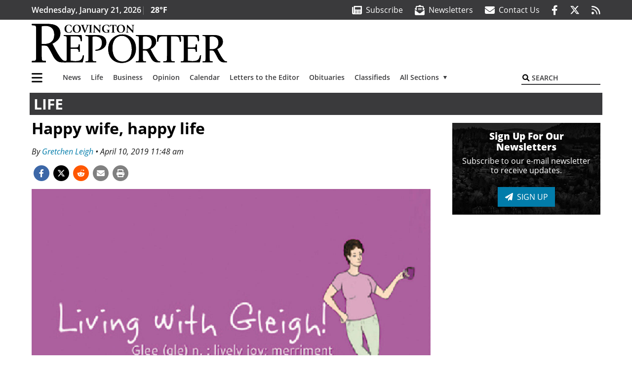

--- FILE ---
content_type: text/html; charset=UTF-8
request_url: https://www.covingtonreporter.com/life/happy-wife-happy-life/
body_size: 29698
content:
<!DOCTYPE html>
<html lang="en-US" prefix="og: http://ogp.me/ns# fb: http://ogp.me/ns/fb#">
<head>
    <meta charset="UTF-8">
    <meta name="viewport" content="width=device-width, initial-scale=1, shrink-to-fit=no">
    <meta name="theme-color" content="#00aeef"> <!--3a3a3c-->
        <link rel="profile" href="http://gmpg.org/xfn/11">
    <style>.col,.col-12,.col-lg-4,.col-lg-8,.col-md{position:relative;width:100%;padding-right:.25rem;padding-left:.25rem}@media (min-width:768px){.col-md{flex-basis:0;flex-grow:1;max-width:100%}}.mb-3{margin-bottom:1rem!important}:root{--mm-ocd-width:80%;--mm-ocd-min-width:200px;--mm-ocd-max-width:340px}:root{--mm-spn-item-height:36px;--mm-spn-item-indent:40px;--mm-spn-line-height:24px}:root{--blue:#007bff;--indigo:#6610f2;--purple:#6f42c1;--pink:#e83e8c;--red:#d32f3c;--orange:#fd7e14;--yellow:#ffc107;--green:#28a745;--teal:#20c997;--cyan:#17a2b8;--white:#fff;--gray:#666666;--gray-dark:#333333;--primary:#027caa;--secondary:#3a3a3c;--success:#28a745;--info:#17a2b8;--warning:#efa72e;--danger:#d32f3c;--light:#e5e5e5;--dark:#111111;--white:#fff;--red:#d32f3c;--breakpoint-xs:0;--breakpoint-sm:576px;--breakpoint-md:768px;--breakpoint-lg:992px;--breakpoint-xl:1200px;--font-family-sans-serif:"Open Sans",sans-serif;--font-family-monospace:SFMono-Regular,Menlo,Monaco,Consolas,"Liberation Mono","Courier New",monospace}*,::after,::before{box-sizing:border-box}html{font-family:sans-serif;line-height:1.15;-webkit-text-size-adjust:100%}article,figure,header,main,nav{display:block}body{margin:0;font-family:"Open Sans",sans-serif;font-size:1rem;font-weight:400;line-height:1.5;color:#1a1a1a;text-align:left;background-color:#fff}h2{margin-top:0;margin-bottom:.5rem}p{margin-top:0;margin-bottom:1rem}ul{margin-top:0;margin-bottom:1rem}ul ul{margin-bottom:0}strong{font-weight:bolder}a{color:#027caa;text-decoration:none;background-color:transparent}figure{margin:0 0 1rem}img{vertical-align:middle;border-style:none}svg{overflow:hidden;vertical-align:middle}button{border-radius:0}button,input{margin:0;font-family:inherit;font-size:inherit;line-height:inherit}button,input{overflow:visible}button{text-transform:none}[type=button],[type=submit],button{-webkit-appearance:button}[type=button]::-moz-focus-inner,[type=submit]::-moz-focus-inner,button::-moz-focus-inner{padding:0;border-style:none}::-webkit-file-upload-button{font:inherit;-webkit-appearance:button}h2{margin-bottom:.5rem;font-weight:500;line-height:1.2}h2{font-size:2rem}.small{font-size:80%;font-weight:400}.container{width:100%;padding-right:.25rem;padding-left:.25rem;margin-right:auto;margin-left:auto}@media (min-width:576px){.container{max-width:560px}}@media (min-width:768px){.container{max-width:740px}}@media (min-width:992px){.container{max-width:980px}}@media (min-width:1200px){.container{max-width:1160px}}.row{display:flex;flex-wrap:wrap;margin-right:-.25rem;margin-left:-.25rem}.col,.col-12,.col-lg-4,.col-lg-8,.col-md,.col-md-6{position:relative;width:100%;padding-right:.25rem;padding-left:.25rem}.col{flex-basis:0;flex-grow:1;max-width:100%}.col-12{flex:0 0 100%;max-width:100%}.order-first{order:-1}@media (min-width:768px){.col-md{flex-basis:0;flex-grow:1;max-width:100%}.col-md-6{flex:0 0 50%;max-width:50%}}@media (min-width:992px){.col-lg-4{flex:0 0 33.33333333%;max-width:33.33333333%}.col-lg-8{flex:0 0 66.66666667%;max-width:66.66666667%}}.collapse:not(.show){display:none}.dropdown{position:relative}.dropdown-toggle{white-space:nowrap}.dropdown-toggle::after{display:inline-block;margin-left:.255em;vertical-align:.255em;content:"";border-top:.3em solid;border-right:.3em solid transparent;border-bottom:0;border-left:.3em solid transparent}.dropdown-menu{position:absolute;top:100%;left:0;z-index:1000;display:none;float:left;min-width:10rem;padding:.5rem 0;margin:.125rem 0 0;font-size:1rem;color:#1a1a1a;text-align:left;list-style:none;background-color:#fff;background-clip:padding-box;border:2px solid rgba(0,0,0,.15)}.dropdown-item{display:block;width:100%;padding:.25rem 1.5rem;clear:both;font-weight:400;color:#1a1a1a;text-align:inherit;white-space:nowrap;background-color:transparent;border:0}.nav-link{display:block;padding:.5rem 1rem}.navbar{position:relative;display:flex;flex-wrap:wrap;align-items:center;justify-content:space-between;padding:.5rem 1rem}.navbar .container{display:flex;flex-wrap:wrap;align-items:center;justify-content:space-between}.navbar-brand{display:inline-block;padding-top:.3125rem;padding-bottom:.3125rem;margin-right:1rem;font-size:1.25rem;line-height:inherit;white-space:nowrap}.navbar-nav{display:flex;flex-direction:column;padding-left:0;margin-bottom:0;list-style:none}.navbar-nav .nav-link{padding-right:0;padding-left:0}.navbar-nav .dropdown-menu{position:static;float:none}.navbar-collapse{flex-basis:100%;flex-grow:1;align-items:center}.navbar-toggler{padding:.25rem .75rem;font-size:1.25rem;line-height:1;background-color:transparent;border:2px solid transparent}@media (max-width:1199.98px){.navbar-expand-xl>.container{padding-right:0;padding-left:0}}.navbar-light .navbar-nav .nav-link{color:#3a3a3c}.navbar-light .navbar-nav .active>.nav-link{color:#606063}.navbar-light .navbar-toggler{color:#3a3a3c;border-color:rgba(0,0,0,.1)}.bg-secondary{background-color:#3a3a3c!important}.border-top{border-top:2px solid #3a3a3c!important}.rounded{border-radius:.25rem!important}.d-none{display:none!important}.d-block{display:block!important}.d-flex{display:flex!important}@media (min-width:992px){.d-lg-block{display:block!important}.d-lg-flex{display:flex!important}}@media (min-width:1200px){.navbar-expand-xl{flex-flow:row nowrap;justify-content:flex-start}.navbar-expand-xl .navbar-nav{flex-direction:row}.navbar-expand-xl .navbar-nav .dropdown-menu{position:absolute}.navbar-expand-xl .navbar-nav .nav-link{padding-right:.5rem;padding-left:.5rem}.navbar-expand-xl>.container{flex-wrap:nowrap}.navbar-expand-xl .navbar-collapse{display:flex!important;flex-basis:auto}.navbar-expand-xl .navbar-toggler{display:none}.d-xl-none{display:none!important}.d-xl-inline-block{display:inline-block!important}.d-xl-flex{display:flex!important}}.justify-content-between{justify-content:space-between!important}.align-items-center{align-items:center!important}.sr-only{position:absolute;width:1px;height:1px;padding:0;margin:-1px;overflow:hidden;clip:rect(0,0,0,0);white-space:nowrap;border:0}.w-100{width:100%!important}.mb-0{margin-bottom:0!important}.ml-0{margin-left:0!important}.mt-2{margin-top:.5rem!important}.mr-2{margin-right:.5rem!important}.my-3{margin-top:1rem!important}.mb-3,.my-3{margin-bottom:1rem!important}.py-0{padding-top:0!important}.px-0{padding-right:0!important}.py-0{padding-bottom:0!important}.pl-0,.px-0{padding-left:0!important}.pt-2,.py-2{padding-top:.5rem!important}.pr-2{padding-right:.5rem!important}.pb-2,.py-2{padding-bottom:.5rem!important}.px-gutter{padding-right:.25rem!important}.px-gutter{padding-left:.25rem!important}.ml-auto{margin-left:auto!important}@media (min-width:576px){.pr-sm-4{padding-right:1.5rem!important}}@media (min-width:768px){.mb-md-0{margin-bottom:0!important}.mr-md-2{margin-right:.5rem!important}.text-md-right{text-align:right!important}}@media (min-width:992px){.mb-lg-0{margin-bottom:0!important}.pr-lg-3{padding-right:1rem!important}.text-lg-left{text-align:left!important}.text-lg-right{text-align:right!important}}.text-dark{color:#111!important}.wrapper{padding:.5rem 0}article img,figure,img,img.wp-post-image{max-width:100%;height:auto}a.skip-link{position:fixed;z-index:1000;top:0;right:0}.fab,.fas{-moz-osx-font-smoothing:grayscale;-webkit-font-smoothing:antialiased;display:var(--fa-display,inline-block);font-style:normal;font-variant:normal;line-height:1;text-rendering:auto}.fa-2x{font-size:2em}.fa-lg{font-size:1.25em;line-height:.05em;vertical-align:-.075em}.fa-stack{display:inline-block;height:2em;line-height:2em;position:relative;vertical-align:middle;width:2.5em}.fa-stack-1x,.fa-stack-2x{left:0;position:absolute;text-align:center;width:100%;z-index:var(--fa-stack-z-index,auto)}.fa-stack-1x{line-height:inherit}.fa-stack-2x{font-size:2em}.fa-bars::before{content:"\f0c9"}.fa-circle::before{content:"\f111"}.fa-envelope::before{content:"\f0e0"}.fa-envelope-open-text::before{content:"\f658"}.fa-search::before{content:"\f002"}.fa-newspaper::before{content:"\f1ea"}.fa-print::before{content:"\f02f"}.fa-rss::before{content:"\f09e"}.fa-times::before{content:"\f00d"}.sr-only{position:absolute;width:1px;height:1px;padding:0;margin:-1px;overflow:hidden;clip:rect(0,0,0,0);white-space:nowrap;border-width:0}.sr-only-focusable:not(:focus){position:absolute;width:1px;height:1px;padding:0;margin:-1px;overflow:hidden;clip:rect(0,0,0,0);white-space:nowrap;border-width:0}:host,:root{--fa-font-solid:normal 900 1em/1 "Font Awesome 6 Pro"}.fas{font-family:"Font Awesome 6 Pro";font-weight:900}:host,:root{--fa-font-brands:normal 400 1em/1 "Font Awesome 6 Brands"}.fab{font-family:"Font Awesome 6 Brands";font-weight:400}.fa-facebook-f:before{content:"\f39e"}.fa-reddit-alien:before{content:"\f281"}.fa-twitter:before{content:"\f099"}.row__underline{position:relative;border-bottom:2px solid transparent}.row__underline::after{content:"";background:#3a3a3c;width:calc(100% - .5rem);height:2px;position:absolute;bottom:-2px;left:0;right:0;margin:0 auto}.socials{display:inline}.socials a{margin-left:1.25rem}.socials.socials__header{display:none}.socials.socials__header a{color:#fff}.socials.socials__single{display:flex;justify-content:flex-start;margin-bottom:1rem}.socials.socials__single a{margin-left:.25rem}.socials.socials__single a:first-of-type{margin-left:0}.socials.socials__single a.facebook .fa-stack-2x{color:#3c67a7}.socials.socials__single a.twitter .fa-stack-2x{color:#1da1f2}.socials.socials__single a.reddit .fa-stack-2x{color:#ff5700}.socials.socials__single a .fa-stack-1x{color:#fff}.socials.socials__single a .fa-stack-2x{color:grey}.pub-logo{max-width:65%}.pub-logo svg .logo-path-b{fill:#000}.page-header{display:flex;width:100%;justify-content:flex-start;align-items:center;margin-bottom:.5rem;background:#3a3a3c}.page-header .page-title{font-size:30px;font-weight:700;color:#fff;padding:.5rem;text-transform:uppercase;line-height:29px}#single-wrapper{padding-left:.75rem;padding-right:.75rem}#single-wrapper .entry-header .entry-title{margin-bottom:1rem}#single-wrapper .entry-content p{margin-bottom:1.7rem}.entry-header .entry-title{font-weight:700;color:#000;margin-bottom:.25rem;display:block}.entry-header .entry-meta{font-style:italic;margin-bottom:.5rem;display:inline-block;font-size:1rem}.entry-content p{font-size:16px;margin-bottom:.5rem}.post .entry-content{font-family:Merriweather,Serif}.featured-image{margin-bottom:2rem}.featured-image img{width:100%}.site-search{position:relative;padding:.5rem 0}.site-search .search__icon{position:absolute;left:0;padding:0 2px}.site-search .search__icon i:before{font-size:.9rem;color:#000}.site-search .search__input{border-top:0;border-right:0;border-bottom:2px solid #3a3a3c;border-left:0;padding-left:1.3rem;width:10rem}.site-search .search__input::-moz-placeholder{font-weight:600;color:#3a3a3c;text-transform:uppercase;opacity:1}.site-search .search__input:-ms-input-placeholder{font-weight:600;color:#3a3a3c;text-transform:uppercase;opacity:1}.site-search.mobile-search .search__icon i:before{font-size:1.33rem}.site-search.mobile-search .search__input{padding-left:2rem;width:100%}.homepage-latest .homepage-post__caption .latest-by{display:inline;font-size:14px;font-weight:500;margin-top:auto;font-style:italic}.sidebar-active.site-main .post figure{max-width:808px}#obituaries-section figcaption .latest-by{display:none}.nav-previous a{display:block}@media (min-width:768px){.border-md-right{border-right:2px solid #3a3a3c!important}}@media (min-width:1200px){#primary.content-area.right-sidebar-active{max-width:852px}.pub-logo{max-width:100%}.latest-ad-col__big{flex:0 0 calc(728px + .5rem);max-width:calc(728px + .5rem)}}#main-menu{min-width:400px}#main-menu .menu-item{font-size:16px}.navbar-brand{margin-right:0}.navbar-toggler{padding:.75rem 1rem;font-size:1.25rem;line-height:1;border:none;border-radius:0;margin-left:auto;display:inline-block}.navbar-nav .menu-item:first-of-type>.nav-link{padding-left:0}.navbar-nav .nav-link{font-weight:600}#topNav{z-index:10;position:relative}#topNav .header-date{color:#fff;font-weight:600}@media (min-width:576px){.navbar-toggler{margin-right:15px}}@media (min-width:992px){.socials.socials__header{display:inline}.navbar-toggler{display:none}}#mmenuContainer{display:none}.mmenu-toggler{padding:.25rem .75rem;font-size:1.25rem;line-height:1;background-color:transparent;border:1px solid transparent;position:relative}#mmenuContainer .mmenu-toggler{display:block;padding:.25rem .75rem;margin-right:1.25rem;margin-left:auto;z-index:1;color:#027caa}#mmenuContainer a{border:1px solid transparent}.ai-container{width:100%;height:auto;background:#fff;display:flex;justify-content:center;align-items:center}@media (min-width:584px){.featured-image.small{float:left;margin:0!important;padding:6px 23px 8px 0!important;width:280px;max-width:280px!important}}</style>
    <link rel="stylesheet" href="https://www.covingtonreporter.com/wp-content/themes/momentous-spicmv/css/child-theme.min.css?v=2.0.0" media="print" onload="this.media='all'" />
    <link rel="preload" href="https://www.covingtonreporter.com/wp-content/themes/momentous-spicmv/fonts/fa-regular-400.woff2" as="font" type="font/woff2" crossorigin>
    <link rel="preload" href="https://www.covingtonreporter.com/wp-content/themes/momentous-spicmv/fonts/fa-brands-400.woff2" as="font" type="font/woff2" crossorigin>
    <link rel="preload" href="https://www.covingtonreporter.com/wp-content/themes/momentous-spicmv/fonts/fa-solid-900.woff2" as="font" type="font/woff2" crossorigin>
    <title>Happy wife, happy life | Covington-Maple Valley Reporter</title>
<meta name='robots' content='max-image-preview:large' />
	<style>img:is([sizes="auto" i], [sizes^="auto," i]) { contain-intrinsic-size: 3000px 1500px }</style>
	
<!-- This site is optimized with the Yoast SEO Premium plugin v6.2 - https://yoa.st/1yg?utm_content=6.2 -->
<meta name="description" content="My husband and I were in Portland last week for the big swap meet. It&rsquo;s all about the car parts, so though I don&rsquo;t actually follow my husband around while he indulges his hobby, I do enjoy going."/>
<meta name="news_keywords" content="headlines" />
<meta name="original-source" content="https://www.covingtonreporter.com/life/happy-wife-happy-life/" />
<link rel="canonical" href="https://www.covingtonreporter.com/life/happy-wife-happy-life/" />
<link rel="publisher" href="https://plus.google.com/108144520570656053829"/>
<meta property="og:locale" content="en_US" />
<meta property="og:type" content="article" />
<meta property="og:title" content="Happy wife, happy life | Covington-Maple Valley Reporter" />
<meta property="og:description" content="My husband and I were in Portland last week for the big swap meet. It&rsquo;s all about the car parts, so though I don&rsquo;t actually follow my husband around while he indulges his hobby, I do enjoy going." />
<meta property="og:url" content="https://www.covingtonreporter.com/life/happy-wife-happy-life/" />
<meta property="og:site_name" content="Covington-Maple Valley Reporter" />
<meta property="article:publisher" content="http://www.facebook.com/CMVReporter" />
<meta property="article:section" content="Life" />
<meta property="article:published_time" content="2019-04-10T11:48:00-07:00" />
<meta property="article:modified_time" content="2019-04-10T13:33:54-07:00" />
<meta property="og:updated_time" content="2019-04-10T13:33:54-07:00" />
<meta property="fb:admins" content="100002304548680" />
<meta property="og:image" content="https://www.covingtonreporter.com/wp-content/uploads/2019/04/16311895_web1_living-with-gleigh-TEASER.jpg" />
<meta property="og:image:secure_url" content="https://www.covingtonreporter.com/wp-content/uploads/2019/04/16311895_web1_living-with-gleigh-TEASER.jpg" />
<meta property="og:image:width" content="1302" />
<meta property="og:image:height" content="868" />
<meta name="twitter:card" content="summary_large_image" />
<meta name="twitter:description" content="My husband and I were in Portland last week for the big swap meet. It&rsquo;s all about the car parts, so though I don&rsquo;t actually follow my husband around while he indulges his hobby, I do enjoy going." />
<meta name="twitter:title" content="Happy wife, happy life | Covington-Maple Valley Reporter" />
<meta name="twitter:site" content="@CMVReporter" />
<meta name="twitter:image" content="https://www.covingtonreporter.com/wp-content/uploads/2019/04/16311895_web1_living-with-gleigh-TEASER.jpg" />
<meta name="twitter:creator" content="@CMVReporter" />
<script type='application/ld+json'>{"@context":"http:\/\/schema.org","@type":"WebSite","@id":"#website","url":"https:\/\/www.covingtonreporter.com\/","name":"Covington-Maple Valley Reporter","potentialAction":{"@type":"SearchAction","target":"https:\/\/www.covingtonreporter.com\/?s={search_term_string}","query-input":"required name=search_term_string"}}</script>
<script type='application/ld+json'>{"@context":"http:\/\/schema.org","@type":"Organization","url":"https:\/\/www.covingtonreporter.com\/life\/happy-wife-happy-life\/","sameAs":["http:\/\/www.facebook.com\/CMVReporter","https:\/\/plus.google.com\/108144520570656053829","https:\/\/twitter.com\/CMVReporter"],"@id":"#organization","name":"Covington-Maple Valley Reporter","logo":"http:\/\/spicmv.wpengine.com\/wp-content\/themes\/spicmv\/assets\/images\/logo-1200.png"}</script>
<!-- / Yoast SEO Premium plugin. -->

<link rel="alternate" type="application/rss+xml" title="Covington-Maple Valley Reporter &raquo; Feed" href="https://www.covingtonreporter.com/feed/" />
<link rel="alternate" type="application/rss+xml" title="Covington-Maple Valley Reporter &raquo; Comments Feed" href="https://www.covingtonreporter.com/comments/feed/" />
<link rel='stylesheet' id='marketplace_section_styles-css' href='https://www.covingtonreporter.com/wp-content/plugins/marketplace-shortcode-block-momentous/css/marketplace.css?ver=6.8.3' type='text/css' media='all' />
<link rel='stylesheet' id='weather_bug_styles-css' href='https://www.covingtonreporter.com/wp-content/plugins/weather-bug-momentous/css/weather-bug.css?ver=6.8.3' type='text/css' media='all' />
<link rel='stylesheet' id='wp-block-library-css' href='https://www.covingtonreporter.com/wp-includes/css/dist/block-library/style.min.css?ver=6.8.3' type='text/css' media='all' />
<style id='classic-theme-styles-inline-css' type='text/css'>
/*! This file is auto-generated */
.wp-block-button__link{color:#fff;background-color:#32373c;border-radius:9999px;box-shadow:none;text-decoration:none;padding:calc(.667em + 2px) calc(1.333em + 2px);font-size:1.125em}.wp-block-file__button{background:#32373c;color:#fff;text-decoration:none}
</style>
<style id='global-styles-inline-css' type='text/css'>
:root{--wp--preset--aspect-ratio--square: 1;--wp--preset--aspect-ratio--4-3: 4/3;--wp--preset--aspect-ratio--3-4: 3/4;--wp--preset--aspect-ratio--3-2: 3/2;--wp--preset--aspect-ratio--2-3: 2/3;--wp--preset--aspect-ratio--16-9: 16/9;--wp--preset--aspect-ratio--9-16: 9/16;--wp--preset--color--black: #000000;--wp--preset--color--cyan-bluish-gray: #abb8c3;--wp--preset--color--white: #ffffff;--wp--preset--color--pale-pink: #f78da7;--wp--preset--color--vivid-red: #cf2e2e;--wp--preset--color--luminous-vivid-orange: #ff6900;--wp--preset--color--luminous-vivid-amber: #fcb900;--wp--preset--color--light-green-cyan: #7bdcb5;--wp--preset--color--vivid-green-cyan: #00d084;--wp--preset--color--pale-cyan-blue: #8ed1fc;--wp--preset--color--vivid-cyan-blue: #0693e3;--wp--preset--color--vivid-purple: #9b51e0;--wp--preset--gradient--vivid-cyan-blue-to-vivid-purple: linear-gradient(135deg,rgba(6,147,227,1) 0%,rgb(155,81,224) 100%);--wp--preset--gradient--light-green-cyan-to-vivid-green-cyan: linear-gradient(135deg,rgb(122,220,180) 0%,rgb(0,208,130) 100%);--wp--preset--gradient--luminous-vivid-amber-to-luminous-vivid-orange: linear-gradient(135deg,rgba(252,185,0,1) 0%,rgba(255,105,0,1) 100%);--wp--preset--gradient--luminous-vivid-orange-to-vivid-red: linear-gradient(135deg,rgba(255,105,0,1) 0%,rgb(207,46,46) 100%);--wp--preset--gradient--very-light-gray-to-cyan-bluish-gray: linear-gradient(135deg,rgb(238,238,238) 0%,rgb(169,184,195) 100%);--wp--preset--gradient--cool-to-warm-spectrum: linear-gradient(135deg,rgb(74,234,220) 0%,rgb(151,120,209) 20%,rgb(207,42,186) 40%,rgb(238,44,130) 60%,rgb(251,105,98) 80%,rgb(254,248,76) 100%);--wp--preset--gradient--blush-light-purple: linear-gradient(135deg,rgb(255,206,236) 0%,rgb(152,150,240) 100%);--wp--preset--gradient--blush-bordeaux: linear-gradient(135deg,rgb(254,205,165) 0%,rgb(254,45,45) 50%,rgb(107,0,62) 100%);--wp--preset--gradient--luminous-dusk: linear-gradient(135deg,rgb(255,203,112) 0%,rgb(199,81,192) 50%,rgb(65,88,208) 100%);--wp--preset--gradient--pale-ocean: linear-gradient(135deg,rgb(255,245,203) 0%,rgb(182,227,212) 50%,rgb(51,167,181) 100%);--wp--preset--gradient--electric-grass: linear-gradient(135deg,rgb(202,248,128) 0%,rgb(113,206,126) 100%);--wp--preset--gradient--midnight: linear-gradient(135deg,rgb(2,3,129) 0%,rgb(40,116,252) 100%);--wp--preset--font-size--small: 13px;--wp--preset--font-size--medium: 20px;--wp--preset--font-size--large: 36px;--wp--preset--font-size--x-large: 42px;--wp--preset--spacing--20: 0.44rem;--wp--preset--spacing--30: 0.67rem;--wp--preset--spacing--40: 1rem;--wp--preset--spacing--50: 1.5rem;--wp--preset--spacing--60: 2.25rem;--wp--preset--spacing--70: 3.38rem;--wp--preset--spacing--80: 5.06rem;--wp--preset--shadow--natural: 6px 6px 9px rgba(0, 0, 0, 0.2);--wp--preset--shadow--deep: 12px 12px 50px rgba(0, 0, 0, 0.4);--wp--preset--shadow--sharp: 6px 6px 0px rgba(0, 0, 0, 0.2);--wp--preset--shadow--outlined: 6px 6px 0px -3px rgba(255, 255, 255, 1), 6px 6px rgba(0, 0, 0, 1);--wp--preset--shadow--crisp: 6px 6px 0px rgba(0, 0, 0, 1);}:where(.is-layout-flex){gap: 0.5em;}:where(.is-layout-grid){gap: 0.5em;}body .is-layout-flex{display: flex;}.is-layout-flex{flex-wrap: wrap;align-items: center;}.is-layout-flex > :is(*, div){margin: 0;}body .is-layout-grid{display: grid;}.is-layout-grid > :is(*, div){margin: 0;}:where(.wp-block-columns.is-layout-flex){gap: 2em;}:where(.wp-block-columns.is-layout-grid){gap: 2em;}:where(.wp-block-post-template.is-layout-flex){gap: 1.25em;}:where(.wp-block-post-template.is-layout-grid){gap: 1.25em;}.has-black-color{color: var(--wp--preset--color--black) !important;}.has-cyan-bluish-gray-color{color: var(--wp--preset--color--cyan-bluish-gray) !important;}.has-white-color{color: var(--wp--preset--color--white) !important;}.has-pale-pink-color{color: var(--wp--preset--color--pale-pink) !important;}.has-vivid-red-color{color: var(--wp--preset--color--vivid-red) !important;}.has-luminous-vivid-orange-color{color: var(--wp--preset--color--luminous-vivid-orange) !important;}.has-luminous-vivid-amber-color{color: var(--wp--preset--color--luminous-vivid-amber) !important;}.has-light-green-cyan-color{color: var(--wp--preset--color--light-green-cyan) !important;}.has-vivid-green-cyan-color{color: var(--wp--preset--color--vivid-green-cyan) !important;}.has-pale-cyan-blue-color{color: var(--wp--preset--color--pale-cyan-blue) !important;}.has-vivid-cyan-blue-color{color: var(--wp--preset--color--vivid-cyan-blue) !important;}.has-vivid-purple-color{color: var(--wp--preset--color--vivid-purple) !important;}.has-black-background-color{background-color: var(--wp--preset--color--black) !important;}.has-cyan-bluish-gray-background-color{background-color: var(--wp--preset--color--cyan-bluish-gray) !important;}.has-white-background-color{background-color: var(--wp--preset--color--white) !important;}.has-pale-pink-background-color{background-color: var(--wp--preset--color--pale-pink) !important;}.has-vivid-red-background-color{background-color: var(--wp--preset--color--vivid-red) !important;}.has-luminous-vivid-orange-background-color{background-color: var(--wp--preset--color--luminous-vivid-orange) !important;}.has-luminous-vivid-amber-background-color{background-color: var(--wp--preset--color--luminous-vivid-amber) !important;}.has-light-green-cyan-background-color{background-color: var(--wp--preset--color--light-green-cyan) !important;}.has-vivid-green-cyan-background-color{background-color: var(--wp--preset--color--vivid-green-cyan) !important;}.has-pale-cyan-blue-background-color{background-color: var(--wp--preset--color--pale-cyan-blue) !important;}.has-vivid-cyan-blue-background-color{background-color: var(--wp--preset--color--vivid-cyan-blue) !important;}.has-vivid-purple-background-color{background-color: var(--wp--preset--color--vivid-purple) !important;}.has-black-border-color{border-color: var(--wp--preset--color--black) !important;}.has-cyan-bluish-gray-border-color{border-color: var(--wp--preset--color--cyan-bluish-gray) !important;}.has-white-border-color{border-color: var(--wp--preset--color--white) !important;}.has-pale-pink-border-color{border-color: var(--wp--preset--color--pale-pink) !important;}.has-vivid-red-border-color{border-color: var(--wp--preset--color--vivid-red) !important;}.has-luminous-vivid-orange-border-color{border-color: var(--wp--preset--color--luminous-vivid-orange) !important;}.has-luminous-vivid-amber-border-color{border-color: var(--wp--preset--color--luminous-vivid-amber) !important;}.has-light-green-cyan-border-color{border-color: var(--wp--preset--color--light-green-cyan) !important;}.has-vivid-green-cyan-border-color{border-color: var(--wp--preset--color--vivid-green-cyan) !important;}.has-pale-cyan-blue-border-color{border-color: var(--wp--preset--color--pale-cyan-blue) !important;}.has-vivid-cyan-blue-border-color{border-color: var(--wp--preset--color--vivid-cyan-blue) !important;}.has-vivid-purple-border-color{border-color: var(--wp--preset--color--vivid-purple) !important;}.has-vivid-cyan-blue-to-vivid-purple-gradient-background{background: var(--wp--preset--gradient--vivid-cyan-blue-to-vivid-purple) !important;}.has-light-green-cyan-to-vivid-green-cyan-gradient-background{background: var(--wp--preset--gradient--light-green-cyan-to-vivid-green-cyan) !important;}.has-luminous-vivid-amber-to-luminous-vivid-orange-gradient-background{background: var(--wp--preset--gradient--luminous-vivid-amber-to-luminous-vivid-orange) !important;}.has-luminous-vivid-orange-to-vivid-red-gradient-background{background: var(--wp--preset--gradient--luminous-vivid-orange-to-vivid-red) !important;}.has-very-light-gray-to-cyan-bluish-gray-gradient-background{background: var(--wp--preset--gradient--very-light-gray-to-cyan-bluish-gray) !important;}.has-cool-to-warm-spectrum-gradient-background{background: var(--wp--preset--gradient--cool-to-warm-spectrum) !important;}.has-blush-light-purple-gradient-background{background: var(--wp--preset--gradient--blush-light-purple) !important;}.has-blush-bordeaux-gradient-background{background: var(--wp--preset--gradient--blush-bordeaux) !important;}.has-luminous-dusk-gradient-background{background: var(--wp--preset--gradient--luminous-dusk) !important;}.has-pale-ocean-gradient-background{background: var(--wp--preset--gradient--pale-ocean) !important;}.has-electric-grass-gradient-background{background: var(--wp--preset--gradient--electric-grass) !important;}.has-midnight-gradient-background{background: var(--wp--preset--gradient--midnight) !important;}.has-small-font-size{font-size: var(--wp--preset--font-size--small) !important;}.has-medium-font-size{font-size: var(--wp--preset--font-size--medium) !important;}.has-large-font-size{font-size: var(--wp--preset--font-size--large) !important;}.has-x-large-font-size{font-size: var(--wp--preset--font-size--x-large) !important;}
:where(.wp-block-post-template.is-layout-flex){gap: 1.25em;}:where(.wp-block-post-template.is-layout-grid){gap: 1.25em;}
:where(.wp-block-columns.is-layout-flex){gap: 2em;}:where(.wp-block-columns.is-layout-grid){gap: 2em;}
:root :where(.wp-block-pullquote){font-size: 1.5em;line-height: 1.6;}
</style>
<link rel='stylesheet' id='wpba_front_end_styles-css' href='https://www.covingtonreporter.com/wp-content/plugins/wp-better-attachments/assets/css/wpba-frontend.css?ver=1.3.11' type='text/css' media='all' />
<link rel='stylesheet' id='megamenu-css' href='https://www.covingtonreporter.com/wp-content/uploads/maxmegamenu/style.css?ver=747012' type='text/css' media='all' />
<script type="text/javascript" src="https://www.covingtonreporter.com/wp-includes/js/jquery/jquery.min.js?ver=3.7.1" id="jquery-core-js"></script>
<script type="text/javascript" src="https://www.covingtonreporter.com/wp-includes/js/jquery/jquery-migrate.min.js?ver=3.4.1" id="jquery-migrate-js"></script>
<script type="text/javascript" id="ai-jquery-js-js-extra">
/* <![CDATA[ */
var ai_front = {"wp_ai":"6.8.3+2.5.10","insertion_before":"BEFORE","insertion_after":"AFTER","insertion_prepend":"PREPEND CONTENT","insertion_append":"APPEND CONTENT","insertion_replace_content":"REPLACE CONTENT","insertion_replace_element":"REPLACE ELEMENT","cancel":"Cancel","use":"Use","add":"Add","parent":"Parent","cancel_element_selection":"Cancel element selection","select_parent_element":"Select parent element","css_selector":"CSS selector","use_current_selector":"Use current selector","element":"ELEMENT","path":"PATH","selector":"SELECTOR","visible":"VISIBLE","hidden":"HIDDEN"};
/* ]]> */
</script>
<script type="text/javascript" src="https://www.covingtonreporter.com/wp-content/plugins/ad-inserter-pro/includes/js/ai-jquery.js?ver=6.8.3+2.5.10" id="ai-jquery-js-js"></script>
<script type="text/javascript" src="https://www.covingtonreporter.com/wp-content/plugins/soundpress-comscore/js/comscore.js?ver=1.0" id="comscore-js-js"></script>
<noscript><img src="https://sb.scorecardresearch.com/p?c1=2&c2=6035032&cv=2.0&cj=1" /></noscript>
<script type="text/javascript" src="https://www.covingtonreporter.com/wp-content/plugins/wp-retina-2x/app/picturefill.min.js?ver=1734974988" id="wr2x-picturefill-js-js"></script>
<script defer type="text/javascript" src="https://www.covingtonreporter.com/wp-content/plugins/marketplace-shortcode-block-momentous/js/marketplace.js?ver=6.8.3" id="marketplace_section_script-defer-js"></script>
<link rel="https://api.w.org/" href="https://www.covingtonreporter.com/wp-json/" /><link rel="alternate" title="JSON" type="application/json" href="https://www.covingtonreporter.com/wp-json/wp/v2/posts/28413" /><link rel="EditURI" type="application/rsd+xml" title="RSD" href="https://www.covingtonreporter.com/xmlrpc.php?rsd" />
<link rel='shortlink' href='https://www.covingtonreporter.com/?p=28413' />
<link rel="alternate" title="oEmbed (JSON)" type="application/json+oembed" href="https://www.covingtonreporter.com/wp-json/oembed/1.0/embed?url=https%3A%2F%2Fwww.covingtonreporter.com%2Flife%2Fhappy-wife-happy-life%2F" />
<link rel="alternate" title="oEmbed (XML)" type="text/xml+oembed" href="https://www.covingtonreporter.com/wp-json/oembed/1.0/embed?url=https%3A%2F%2Fwww.covingtonreporter.com%2Flife%2Fhappy-wife-happy-life%2F&#038;format=xml" />
		<meta property="fb:pages" content="99491461971 " />
					<meta property="ia:markup_url" content="https://www.covingtonreporter.com/life/happy-wife-happy-life/?ia_markup=1" />
			<!-- Google Tag Manager -->
<script>(function(w,d,s,l,i){w[l]=w[l]||[];w[l].push({'gtm.start':
new Date().getTime(),event:'gtm.js'});var f=d.getElementsByTagName(s)[0],
j=d.createElement(s),dl=l!='dataLayer'?'&l='+l:'';j.async=true;j.src=
'https://www.googletagmanager.com/gtm.js?id='+i+dl;f.parentNode.insertBefore(j,f);
})(window,document,'script','dataLayer','GTM-T2JKG6J');</script>
<!-- End Google Tag Manager -->

<!-- Outbrain Script -->
<!--<script type="text/javascript" async="async" src="//widgets.outbrain.com/outbrain.js"></script>-->

<!-- JW Player -->
<script src="https://cdn.jwplayer.com/libraries/NOZVn4NA.js"></script>

<!-- Automatad -->
<!--<script type="text/javascript" src="https://go.automatad.com/geo/cYENaw/afihbs.js" async></script>-->

<!-- Next Millenium -->
<!-- <script async src="https://powerad.ai/109257559517400/script.js"></script> -->

<meta property="fb:pages" content="99491461971" />
<script type='text/javascript'>
$(window).load(function(){
  Foundation.reInit('equalizer');
});
</script>

<script type='text/javascript'>
//If an ad iframe does not load, hide div. Horizontal divs have extra markup that DFP collapse divs doesn't hide
jQuery( document ).ready(function() {
   if ( jQuery( ".horizontal iframe" ).length ==0 ) {
     jQuery('.gpt-ad').hide();
} 
});
</script>

<script type='text/javascript'>
$(document).ready(function(){
	if ( $( ".home" ).length ) {
		$(".affinity-menu ul li").delay(1000).animate({"opacity": "1"}, 200);
	} else {
		$( ".affinity-menu ul li" ).addClass( "enabled" );
	}
});
</script>

<!-- Don't delete for now.
<script type='text/javascript'>
function thirty_pc() {
    var height = $(window).height();
    var thirtypc = (60 * height) / 100;
    thirtypc = parseInt(thirtypc) + 'px';
    $("ul.dropdown.menu.submenu.is-dropdown-submenu.first-sub.vertical").first().css({'max-height':thirtypc});
}
$(document).ready(function() {
    thirty_pc();
    $(window).bind('resize', thirty_pc);
});
</script>
-->

<!-- AM: Not sure what these are used for -->
<script type='text/javascript'>var _sf_startpt=(new Date()).getTime()</script>

<script type='text/javascript'>
// Add Foundation classes to entry-content tables to enable special features.
jQuery(document).ready(function() {
  $('.entry-content table, .entry-content p table').addClass('hover');
});
</script>


<!-- Start Marfeel Code -->
<script type="text/javascript">
!function(){"use strict";function e(e){var t=!(arguments.length>1&&void 0!==arguments[1])||arguments[1],c=document.createElement("script");c.src=e,t?c.type="module":(c.async=!0,c.type="text/javascript",c.setAttribute("nomodule",""));var n=document.getElementsByTagName("script")[0];n.parentNode.insertBefore(c,n)}!function(t,c){!function(t,c,n){var a,o,r;n.accountId=c,null!==(a=t.marfeel)&&void 0!==a||(t.marfeel={}),null!==(o=(r=t.marfeel).cmd)&&void 0!==o||(r.cmd=[]),t.marfeel.config=n;var i="https://sdk.mrf.io/statics";e("".concat(i,"/marfeel-sdk.js?id=").concat(c),!0),e("".concat(i,"/marfeel-sdk.es5.js?id=").concat(c),!1)}(t,c,arguments.length>2&&void 0!==arguments[2]?arguments[2]:{})}(window,7739,{} /* Config */)}();
</script>
<!-- End Marfeel Code -->

<!-- This site is optimized with the Schema plugin v1.7.9.6 - https://schema.press -->
<script type="application/ld+json">{"@context":"https:\/\/schema.org\/","@type":"NewsArticle","mainEntityOfPage":{"@type":"WebPage","@id":"https:\/\/www.covingtonreporter.com\/life\/happy-wife-happy-life\/"},"url":"https:\/\/www.covingtonreporter.com\/life\/happy-wife-happy-life\/","headline":"Happy wife, happy life","datePublished":"2019-04-10T11:48:00-07:00","dateModified":"2019-04-10T13:33:54-07:00","publisher":{"@type":"Organization","@id":"https:\/\/www.covingtonreporter.com\/#organization","name":"Covington-Maple Valley Reporter","logo":{"@type":"ImageObject","url":"http:\/\/www.maplevalleyreporter.com\/wp-content\/uploads\/2017\/07\/logo-cmv.png","width":600,"height":60}},"image":{"@type":"ImageObject","url":"https:\/\/www.covingtonreporter.com\/wp-content\/uploads\/2019\/04\/16311895_web1_living-with-gleigh-TEASER.jpg","width":1302,"height":868},"articleSection":"Life","description":"\n\t\t\t\t<p>My husband and I were in Portland last week for the big swap meet. It&rsquo;s all about the car parts, so though I don&rsquo;t actually follow my husband around while he indulges his hobby, I do enjoy going.<\/p>\n\t\t\t","author":{"@type":"Person","name":"Gretchen Leigh","url":"https:\/\/www.covingtonreporter.com\/author\/gretchen-leigh\/","image":{"@type":"ImageObject","url":"https:\/\/secure.gravatar.com\/avatar\/db58ef50c6695d6a26bd4f030974ab86c27585ef4e65643f0a27b34bdb2cb8ee?s=96&d=mm&r=g","height":96,"width":96}},"commentCount":"0"}</script>

<!-- DoubleClick for Publishers -->
<script type='text/javascript'>
  var googletag = googletag || {};
  googletag.cmd = googletag.cmd || [];
  (function() {
    var gads = document.createElement('script');
    gads.async = true;
    gads.type = 'text/javascript';
    var useSSL = 'https:' == document.location.protocol;
    gads.src = (useSSL ? 'https:' : 'http:') +
      '//www.googletagservices.com/tag/js/gpt.js';
    var node = document.getElementsByTagName('script')[0];
    node.parentNode.insertBefore(gads, node);
  })();
</script>

<script type='text/javascript'>
  var gptAdSlots = [];
  googletag.cmd.push(function() {
    var mappingHorizontal = googletag.sizeMapping().
      addSize([1024, 0],[[970, 250],[970, 90], [728, 90], [970, 30]]).
      addSize([768, 0],[[728, 90], [320, 50], [320, 100], [300, 50]]).
      addSize([340, 0],[[320, 50], [320, 100], [300, 50]]).
      addSize([0, 0],[300, 50]).
      build();
    var mappingVertical = googletag.sizeMapping().
      addSize([1024, 0],[[300, 1050],[300, 600], [300, 250]]).
      addSize([320, 0],[[300, 600],[300, 250]]).
      addSize([0, 0],[300, 250]).
      build(); 
    var mappingFeatured = googletag.sizeMapping().
      addSize([1024, 0],[[300, 1050],[300, 600]]).
      addSize([320, 0],[[300, 600]]).
      addSize([0, 0],[300, 250]).
      build();   
    var mappingHIPencil = googletag.sizeMapping().
      addSize([980, 0],[[970, 30],[970, 250]]).
      addSize([0, 0],[320, 50]).
      build();   
    var mappingPollSponsor = googletag.sizeMapping().
      addSize([1024, 0],[[500, 200]]).
      addSize([0, 0],[300, 250]).
      build();

   var mappingLdrBrdOnly = googletag.sizeMapping().
    addSize([768, 0], [728, 90]).
    addSize([320, 0], [320, 50]).
    build();
var mappingBillBrdOnly = googletag.sizeMapping().
    addSize([980, 0], [970, 250]).
    addSize([768, 0], [728, 90]).
    addSize([320, 0], [320, 50]).
    build();
    
gptAdSlots[0] = googletag.defineSlot('/22692889424/sp/adUnit11', [[728, 90],[320, 50], [320, 100], [300, 50]], 'div-gpt-11').defineSizeMapping(mappingLdrBrdOnly).addService(googletag.pubads());
gptAdSlots[1] = googletag.defineSlot('/22692889424/sp/adUnit15', [[970, 250],[970, 90], [728, 90],[320, 50], [320, 100], [300, 50]], 'div-gpt-15').defineSizeMapping(mappingHorizontal).addService(googletag.pubads());
gptAdSlots[2] = googletag.defineSlot('/22692889424/sp/adUnit2', [[300, 1050],[300, 600], [300, 250]], 'div-gpt-2').defineSizeMapping(mappingFeatured).addService(googletag.pubads());
gptAdSlots[3] = googletag.defineSlot('/22692889424/sp/adUnit3', [[728, 90],[320, 50], [320, 100], [300, 50]], 'div-gpt-3').defineSizeMapping(mappingHorizontal).addService(googletag.pubads());
gptAdSlots[4] = googletag.defineSlot('/22692889424/sp/adUnit4', [[300, 600], [300, 250]], 'div-gpt-4').defineSizeMapping(mappingVertical).addService(googletag.pubads());
gptAdSlots[5] = googletag.defineSlot('/22692889424/sp/adUnit5', [[728, 90],[320, 50], [320, 100], [300, 50]], 'div-gpt-5').defineSizeMapping(mappingLdrBrdOnly).addService(googletag.pubads());
gptAdSlots[6] = googletag.defineSlot('/22692889424/sp/adUnit6', [[300, 1050],[300, 600], [300, 250]], 'div-gpt-6').defineSizeMapping(mappingVertical).addService(googletag.pubads());
gptAdSlots[7] = googletag.defineSlot('/22692889424/sp/adUnit7', [[728, 90],[320, 50], [320, 100], [300, 50]], 'div-gpt-7').defineSizeMapping(mappingLdrBrdOnly).addService(googletag.pubads());
gptAdSlots[8] = googletag.defineSlot('/22692889424/sp/adUnit8', [[300, 1050],[300, 600], [300, 250]], 'div-gpt-8').defineSizeMapping(mappingVertical).addService(googletag.pubads());
gptAdSlots[9] = googletag.defineSlot('/22692889424/sp/adUnit9', [[970, 250],[970, 90], [728, 90],[320, 50], [320, 100], [300, 50]], 'div-gpt-9').defineSizeMapping(mappingHorizontal).addService(googletag.pubads());
gptAdSlots[10] = googletag.defineSlot('/22692889424/sp/adUnit10', [[300, 1050],[300, 600], [300, 250]], 'div-gpt-10').defineSizeMapping(mappingVertical).addService(googletag.pubads());
gptAdSlots[11] = googletag.defineSlot('/22692889424/sp/adunit0', [[320, 50], [970, 30], [970, 250]], 'div-gpt-0').defineSizeMapping(mappingHIPencil).addService(googletag.pubads());
gptAdSlots[12] = googletag.defineSlot('/22692889424/sp/adUnit12', [[300, 1050],[300, 600], [300, 250]], 'div-gpt-12').defineSizeMapping(mappingVertical).addService(googletag.pubads());
gptAdSlots[13] = googletag.defineSlot('/22692889424/sp/adUnit13', [[728, 90],[320, 50], [320, 100], [300, 50]], 'div-gpt-13').defineSizeMapping(mappingLdrBrdOnly).addService(googletag.pubads());
gptAdSlots[14] = googletag.defineSlot('/22692889424/sp/adUnit14', [[300, 1050],[300, 600], [300, 250]], 'div-gpt-14').defineSizeMapping(mappingVertical).addService(googletag.pubads());
gptAdSlots[15] = googletag.defineSlot('/22692889424/sp/adUnit1', [970, 90], 'div-gpt-1').defineSizeMapping(mappingHorizontal).addService(googletag.pubads());
gptAdSlots[16] = googletag.defineSlot('/22692889424/sp/adunit100', [280, 100], 'div-gpt-ad-1470105203778-0').addService(googletag.pubads());
gptAdSlots[17] = googletag.defineSlot('/22692889424/sp/adunit100', [280, 100], 'div-gpt-ad-1470105203778-1').addService(googletag.pubads());
gptAdSlots[18] = googletag.defineSlot('/22692889424/sp/adunit100', [120, 100], 'div-gpt-ad-1470105203778-2').addService(googletag.pubads());
gptAdSlots[19] = googletag.defineSlot('/22692889424/sp/adunit100', [120, 100], 'div-gpt-ad-1470105203778-3').addService(googletag.pubads());
gptAdSlots[20] = googletag.defineSlot('/22692889424/sp/adunit101', [500, 200], 'div-gpt-20').defineSizeMapping(mappingPollSponsor).addService(googletag.pubads());
gptAdSlots[21] = googletag.defineSlot('/22692889424/sp/adunit102', [1,1], 'div-gpt-102').addService(googletag.pubads());
gptAdSlots[22] = googletag.defineSlot('/22692889424/sp/adunit31', [300, 250], 'div-gpt-31').addService(googletag.pubads());
gptAdSlots[23] = googletag.defineSlot('/22692889424/sp/adunit32', [300, 250], 'div-gpt-32').addService(googletag.pubads());
gptAdSlots[24] = googletag.defineSlot('/22692889424/sp/adunit33', [300, 250], 'div-gpt-33').addService(googletag.pubads());
gptAdSlots[25] = googletag.defineSlot('/22692889424/sp/adunit34', [300, 250], 'div-gpt-34').addService(googletag.pubads());
gptAdSlots[26] = googletag.defineSlot('/22692889424/sp/adunit35', [300, 250], 'div-gpt-35').addService(googletag.pubads());
gptAdSlots[27] = googletag.defineSlot('/22692889424/sp/adunit36', [300, 250], 'div-gpt-36').addService(googletag.pubads());
gptAdSlots[28] = googletag.defineSlot('/22692889424/sp/adunit37', [300, 250], 'div-gpt-37').addService(googletag.pubads());
gptAdSlots[29] = googletag.defineSlot('/22692889424/sp/adunit38', [300, 250], 'div-gpt-38').addService(googletag.pubads());
gptAdSlots[30] = googletag.defineSlot('/22692889424/sp/adunit39', [300, 250], 'div-gpt-39').addService(googletag.pubads());
gptAdSlots[31] = googletag.defineSlot('/22692889424/sp/mobile_instory_1', [[300,250],[320,50]], 'div-gpt-mobile_instory_1').addService(googletag.pubads());
gptAdSlots[32] = googletag.defineSlot('/22692889424/sp/mobile_instory_2', [[300,250],[320,50]], 'div-gpt-mobile_instory_2').addService(googletag.pubads());
gptAdSlots[33] = googletag.defineSlot('/22692889424/sp/mobile_instory_3', [[300,250],[320,50]], 'div-gpt-mobile_instory_3').addService(googletag.pubads());
googletag.pubads().setTargeting('site', ['covingtonreporter.com']);

    googletag.pubads().collapseEmptyDivs();
    googletag.enableServices();
  });
</script>
<script> // Script to refresh ads on an interval
    // Ad unit names to not refresh
    const gptDontRefresh = [
        'adunit0',
        'adUnit2',
        'adUnit11',
        'adUnit15',
        'new_300x600_2',
        'new_728x90_1',
        'new_970x250_1',
        'HI-CM'
    ]

    // How frequently should ads refresh
    const gptRefreshInterval = 60000 // 60 seconds

    // Check if the ad unit path of each ad matches a disallowed value to determine if the particular ad unit is allowed to refresh
    function gptAllowRefresh(value) {
        let adPath = value.getAdUnitPath()
        let allowRefresh = true;
        gptDontRefresh.forEach(function (e) {
            if (adPath.includes(e)) {
                allowRefresh = false
            }
        })
        return allowRefresh
    }

    // Use previous function to find and refresh only allowed ads on our pre-defined interval
    googletag.cmd.push(function() {
        const gptRefreshSlots = gptAdSlots.filter(gptAllowRefresh)
        window.setInterval(() => {
            gptRefreshSlots.forEach(ad => googletag.pubads().refresh([ad]))
        }, gptRefreshInterval)
    })
</script>
<!-- End DoubleClick for Publishers -->
<!-- Google Analytics -->
<script async src="https://www.googletagmanager.com/gtag/js?id=UA-52608-28"></script>
<script>
  window.dataLayer = window.dataLayer || [];
  function gtag(){dataLayer.push(arguments);}
  gtag('js', new Date());

  gtag('config','UA-52608-28',{'dimension1': 'Gretchen Leigh','dimension2': 'life', 'dimension3': 'untagged', 'dimension4': 'post'});
  gtag('config','UA-109002081-1',{'dimension1': 'Gretchen Leigh','dimension2': 'life', 'dimension3': 'untagged', 'dimension4': 'post'});
  gtag('config','UA-109002081-4',{'dimension1': 'Gretchen Leigh','dimension2': 'life', 'dimension3': 'untagged', 'dimension4': 'post'});
  gtag('config','UA-109002081-2',{'dimension1': 'Gretchen Leigh','dimension2': 'life', 'dimension3': 'untagged', 'dimension4': 'post'});
</script>
<!-- End Google Analytics -->
<!-- Google Analytics Event elements -->
<script type='text/javascript'>
  $(document).ready(function(){
    $("ul.dropdown.menu:first-child > li > a.search").click(function(){
      gtag('event', 'Click', {'event_category': 'Main Navigation', 'event_label': 'Search Button'});
    });
    $("a.pub-logo-large").click(function(){
      gtag('event', 'Click', {'event_category': 'Main Navigation', 'event_label': 'Header Logo'});
    });
    $("ul.subscriber-tools li:first-child a").click(function(){
      gtag('event', 'Click', {'event_category': 'Main Navigation', 'event_label': 'Subscribe Button'});
    });
    $(".entry-content-meta .callout.related a").click(function(){
      gtag('event', 'Click', {'event_category': 'Recirculating Content', 'event_label': 'Related Content'});
    });
    $(".entry-content .post-attachment p a").click(function(){
      gtag('event', 'Click', {'event_category': 'Story Tools', 'event_label': 'Photo Gallery Image View'});
    });
    $(".module-adjacent-posts .adjacent-next a").click(function(){
      gtag('event', 'Click', {'event_category': 'Recirculating Content', 'event_label': 'Next Adjacent Story'});
    });
    $(".module-adjacent-posts .adjacent-prev a").click(function(){
      gtag('event', 'Click', {'event_category': 'Recirculating Content', 'event_label': 'Previous Adjacent Story'});
    });
  });
</script>
<!-- End Event elements -->
<meta name="mobile-web-app-capable" content="yes">
<meta name="apple-mobile-web-app-capable" content="yes">
<meta name="apple-mobile-web-app-title" content="Covington-Maple Valley Reporter - Your local homepage.">
<link rel="icon" href="https://www.covingtonreporter.com/wp-content/uploads/2022/07/cropped-favicon-32x32.png" sizes="32x32" />
<link rel="icon" href="https://www.covingtonreporter.com/wp-content/uploads/2022/07/cropped-favicon-192x192.png" sizes="192x192" />
<link rel="apple-touch-icon" href="https://www.covingtonreporter.com/wp-content/uploads/2022/07/cropped-favicon-180x180.png" />
<meta name="msapplication-TileImage" content="https://www.covingtonreporter.com/wp-content/uploads/2022/07/cropped-favicon-270x270.png" />
		<style type="text/css" id="wp-custom-css">
			@media (max-width: 991px) {
	#right-sidebar .widget_recent_entries {
		display: none;
	}
}

.fa-twitter:before {
  display:inline-block;
  font-size:inherit;
  width:1em;
  overflow:visible;
  vertical-align:-.125em;
  content: url("data:image/svg+xml,%3Csvg xmlns='http://www.w3.org/2000/svg' viewBox='0 0 512 512'%3E%3Cpath d='M389.2 48h70.6L305.6 224.2 487 464H345L233.7 318.6 106.5 464H35.8L200.7 275.5 26.8 48H172.4L272.9 180.9 389.2 48zM364.4 421.8h39.1L151.1 88h-42L364.4 421.8z'/%3E%3C/svg%3E") !important;
}
.socials .fa-twitter:before {
  content: url("data:image/svg+xml,%3Csvg xmlns='http://www.w3.org/2000/svg' viewBox='0 0 512 512'%3E%3Cpath fill='white' d='M389.2 48h70.6L305.6 224.2 487 464H345L233.7 318.6 106.5 464H35.8L200.7 275.5 26.8 48H172.4L272.9 180.9 389.2 48zM364.4 421.8h39.1L151.1 88h-42L364.4 421.8z'/%3E%3C/svg%3E") !important;
}
.socials.socials__footer .fa-twitter:before {
  content: url("data:image/svg+xml,%3Csvg xmlns='http://www.w3.org/2000/svg' viewBox='0 0 512 512'%3E%3Cpath d='M389.2 48h70.6L305.6 224.2 487 464H345L233.7 318.6 106.5 464H35.8L200.7 275.5 26.8 48H172.4L272.9 180.9 389.2 48zM364.4 421.8h39.1L151.1 88h-42L364.4 421.8z'/%3E%3C/svg%3E") !important;
}
.socials.socials__single a.twitter .fa-stack-2x {
  color: #000;
}
.socials.socials__single a.twitter:hover .fa-stack-2x,
.socials.socials__single a.twitter:focus .fa-stack-2x{
  color: #2e2e2e;
}		</style>
		<style type="text/css">/** Mega Menu CSS: fs **/</style>
<style>
.ai-viewport-3                { display: none !important;}
.ai-viewport-2                { display: none !important;}
.ai-viewport-1                { display: inherit !important;}
.ai-viewport-0                { display: none !important;}
@media (min-width: 768px) and (max-width: 979px) {
.ai-viewport-1                { display: none !important;}
.ai-viewport-2                { display: inherit !important;}
}
@media (max-width: 767px) {
.ai-viewport-1                { display: none !important;}
.ai-viewport-3                { display: inherit !important;}
}
</style>
    <script>
        var $ = jQuery.noConflict();
    </script>
    <div class="loggedInStatus"></div>
</head>

<body class="wp-singular post-template-default single single-post postid-28413 single-format-standard wp-embed-responsive wp-theme-momentous wp-child-theme-momentous-spicmv mega-menu-primary group-blog">
<!-- Google Tag Manager (noscript) -->
<noscript><iframe src="https://www.googletagmanager.com/ns.html?id=GTM-T2JKG6J"
height="0" width="0" style="display:none;visibility:hidden"></iframe></noscript>
<!-- End Google Tag Manager (noscript) --><div class="site" id="page">
    <!-- ******************* The Navbar Area ******************* -->
    <div id="wrapper-navbar" itemscope itemtype="http://schema.org/WebSite">

        <a class="skip-link sr-only sr-only-focusable" href="#content">Skip to content</a>

        <div id="topNav" class="bg-secondary position-lg-static d-none d-lg-flex w-100">

                        <div class="container">
                
                <div class="row py-2">
                    <div class="d-none d-lg-flex col-lg-4 text-lg-left mb-lg-0">
                        <span class="header-date">Wednesday, January 21, 2026</span> <div class="momentous-weather-bug-desktop-wrapper">
  <a class="weather-bug weather-bug-desktop" title="Current weather and forecast" href="/weather/">
    <img alt="" class="weather-bug-icon" src="https://www.accuweather.com/images/weathericons/1.svg"/>
    <span class="weather-bug-temperature">28°F</span>
  </a>
</div>
                    </div>
                    <div class="col-12 col-lg-8 d-flex align-items-center justify-content-between d-lg-block text-lg-right">
                        <div class="socials socials__header">
                            
                            <a href="/subscribe/"><i class="fas fa-lg fa-newspaper mr-2"></i>Subscribe</a>
                            <a href="/newsletters/"><i class="fas fa-lg fa-envelope-open-text mr-2"></i>Newsletters</a>
                            <a href="/contact/"><i class="fas fa-lg fa-envelope mr-2"></i>Contact Us</a>

                                                            <a title="Find Us On Facebook" class="facebook" rel="noopener" target="_blank" href="http://www.facebook.com/CMVReporter"><i class="fab fa-lg fa-facebook-f"></i></a>
	                        	                                                        <a title="Find Us On Twitter" class="twitter" rel="noopener" target="_blank" href="https://twitter.com/CMVReporter/"><i class="fab fa-lg fa-twitter"></i></a>
	                        	                        	                        	                        	                                                        <a title="Access Our RSS Feed" class="rss" rel="noopener" target="_blank" href="/feed/"><i class="fas fa-lg fa-rss"></i></a>
	                                                </div>
                    </div>
                </div>

                <div class="d-none"> <!--Hides flash of unstyled while mmenu initializes-->
                    <div id="mmenuContainer">
                        <button id="mmenu-close" class="mmenu-toggler" type="button" aria-controls="navbarToggler" aria-expanded="false" aria-label="Close navigation">
                            <i class="fas fa-2x fa-times"></i>
                        </button>
                        <div id="navContainer" class="menu-primary-navigaton-container"><ul id="mobile-menu" class="menu"><li id="menu-item-34765" class="menu-item menu-item-type-post_type menu-item-object-page menu-item-34765"><a href="https://www.covingtonreporter.com/search/">Search</a></li>
<li id="menu-item-48" class="menu-item menu-item-type-taxonomy menu-item-object-category menu-item-has-children menu-item-48"><a href="https://www.covingtonreporter.com/news/">News</a>
<ul class="sub-menu">
	<li id="menu-item-18129" class="menu-item menu-item-type-taxonomy menu-item-object-category menu-item-18129"><a href="https://www.covingtonreporter.com/news/">News</a></li>
	<li id="menu-item-24743" class="menu-item menu-item-type-taxonomy menu-item-object-category menu-item-24743"><a href="https://www.covingtonreporter.com/northwest/">Northwest</a></li>
	<li id="menu-item-18144" class="menu-item menu-item-type-post_type menu-item-object-page menu-item-18144"><a href="https://www.covingtonreporter.com/submit-story-idea/">Submit a Story Idea</a></li>
	<li id="menu-item-18142" class="menu-item menu-item-type-post_type menu-item-object-page menu-item-18142"><a href="https://www.covingtonreporter.com/submit-photo/">Submit a Photo</a></li>
	<li id="menu-item-18143" class="menu-item menu-item-type-post_type menu-item-object-page menu-item-18143"><a href="https://www.covingtonreporter.com/submit-press-release/">Submit a Press Release</a></li>
</ul>
</li>
<li id="menu-item-46" class="menu-item menu-item-type-taxonomy menu-item-object-category menu-item-has-children menu-item-46"><a href="https://www.covingtonreporter.com/business/">Business</a>
<ul class="sub-menu">
	<li id="menu-item-18127" class="menu-item menu-item-type-taxonomy menu-item-object-category menu-item-18127"><a href="https://www.covingtonreporter.com/business/">Business</a></li>
	<li id="menu-item-18147" class="menu-item menu-item-type-post_type menu-item-object-page menu-item-18147"><a href="https://www.covingtonreporter.com/submit-business-news/">Submit Business News</a></li>
</ul>
</li>
<li id="menu-item-50" class="menu-item menu-item-type-taxonomy menu-item-object-category menu-item-has-children menu-item-50"><a href="https://www.covingtonreporter.com/sports/">Sports</a>
<ul class="sub-menu">
	<li id="menu-item-18132" class="menu-item menu-item-type-taxonomy menu-item-object-category menu-item-18132"><a href="https://www.covingtonreporter.com/sports/">Sports</a></li>
	<li id="menu-item-18148" class="menu-item menu-item-type-post_type menu-item-object-page menu-item-18148"><a href="https://www.covingtonreporter.com/submit-sports-results/">Submit Sports Results</a></li>
</ul>
</li>
<li id="menu-item-47" class="menu-item menu-item-type-taxonomy menu-item-object-category current-post-ancestor current-menu-parent current-post-parent menu-item-has-children menu-item-47"><a href="https://www.covingtonreporter.com/life/">Life</a>
<ul class="sub-menu">
	<li id="menu-item-18128" class="menu-item menu-item-type-taxonomy menu-item-object-category current-post-ancestor current-menu-parent current-post-parent menu-item-18128"><a href="https://www.covingtonreporter.com/life/">Life</a></li>
	<li id="menu-item-18145" class="menu-item menu-item-type-post_type menu-item-object-page menu-item-18145"><a href="https://www.covingtonreporter.com/submit-wedding-announcement/">Submit a Wedding Announcement</a></li>
	<li id="menu-item-18146" class="menu-item menu-item-type-post_type menu-item-object-page menu-item-18146"><a href="https://www.covingtonreporter.com/submit-engagement-announcement/">Submit an Engagement Announcement</a></li>
	<li id="menu-item-18140" class="menu-item menu-item-type-post_type menu-item-object-page menu-item-18140"><a href="https://www.covingtonreporter.com/submit-birth-announcement/">Submit a Birth Announcement</a></li>
</ul>
</li>
<li id="menu-item-49" class="menu-item menu-item-type-taxonomy menu-item-object-category menu-item-has-children menu-item-49"><a href="https://www.covingtonreporter.com/opinion/">Opinion</a>
<ul class="sub-menu">
	<li id="menu-item-18131" class="menu-item menu-item-type-taxonomy menu-item-object-category menu-item-18131"><a href="https://www.covingtonreporter.com/opinion/">Opinion</a></li>
	<li id="menu-item-54" class="menu-item menu-item-type-custom menu-item-object-custom menu-item-54"><a href="/letters">Letters</a></li>
	<li id="menu-item-18141" class="menu-item menu-item-type-post_type menu-item-object-page menu-item-18141"><a href="https://www.covingtonreporter.com/submit-letter/">Submit a Letter to the Editor</a></li>
</ul>
</li>
<li id="menu-item-25232" class="menu-item menu-item-type-custom menu-item-object-custom menu-item-has-children menu-item-25232"><a href="http://events.maplevalleyreporter.com">Calendar</a>
<ul class="sub-menu">
	<li id="menu-item-25332" class="menu-item menu-item-type-custom menu-item-object-custom menu-item-25332"><a href="http://events.maplevalleyreporter.com">Calendar</a></li>
	<li id="menu-item-25331" class="menu-item menu-item-type-custom menu-item-object-custom menu-item-25331"><a href="/pages/how-to-add-your-event-to-our-calendar/">Add an Event</a></li>
</ul>
</li>
<li id="menu-item-18130" class="menu-item menu-item-type-taxonomy menu-item-object-category menu-item-has-children menu-item-18130"><a href="https://www.covingtonreporter.com/obituaries/">Obituaries</a>
<ul class="sub-menu">
	<li id="menu-item-18133" class="menu-item menu-item-type-taxonomy menu-item-object-category menu-item-18133"><a href="https://www.covingtonreporter.com/obituaries/">Obituaries</a></li>
	<li id="menu-item-18138" class="menu-item menu-item-type-post_type menu-item-object-page menu-item-18138"><a href="https://www.covingtonreporter.com/place-obituary/">Place an Obituary</a></li>
</ul>
</li>
<li id="menu-item-52" class="menu-item menu-item-type-custom menu-item-object-custom menu-item-has-children menu-item-52"><a href="https://sound.ipublishmarketplace.com/washington">Classifieds</a>
<ul class="sub-menu">
	<li id="menu-item-18151" class="menu-item menu-item-type-custom menu-item-object-custom menu-item-18151"><a href="https://sound.ipublishmarketplace.com/washington">Classifieds</a></li>
	<li id="menu-item-51" class="menu-item menu-item-type-custom menu-item-object-custom menu-item-51"><a href="https://sound.ipublishadportal.com/classifieds/washington/index.html">Place a Classified Ad</a></li>
	<li id="menu-item-18154" class="menu-item menu-item-type-custom menu-item-object-custom menu-item-18154"><a href="https://sound.ipublishmarketplace.com/washington/category/employment/">Employment</a></li>
	<li id="menu-item-18158" class="menu-item menu-item-type-custom menu-item-object-custom menu-item-18158"><a href="https://sound.ipublishmarketplace.com/washington/category/real-estate-rentals/">Real Estate</a></li>
	<li id="menu-item-18161" class="menu-item menu-item-type-custom menu-item-object-custom menu-item-18161"><a href="https://sound.ipublishmarketplace.com/washington/category/vehicles-transportation/">Transportation</a></li>
	<li id="menu-item-18162" class="menu-item menu-item-type-custom menu-item-object-custom menu-item-18162"><a href="http://www.wapublicnotices.com/">Legal Notices</a></li>
	<li id="menu-item-18137" class="menu-item menu-item-type-post_type menu-item-object-page menu-item-18137"><a href="https://www.covingtonreporter.com/place-legal-notice/">Place a Legal Notice</a></li>
</ul>
</li>
<li id="menu-item-66" class="menu-item menu-item-type-post_type menu-item-object-page menu-item-66"><a href="https://www.covingtonreporter.com/print-editions/">e-Editions</a></li>
<li id="menu-item-41" class="menu-item menu-item-type-post_type menu-item-object-page menu-item-41"><a href="https://www.covingtonreporter.com/newsletters/">Newsletters</a></li>
<li id="menu-item-45" class="menu-item menu-item-type-post_type menu-item-object-page menu-item-has-children menu-item-45"><a href="https://www.covingtonreporter.com/about/">About Us</a>
<ul class="sub-menu">
	<li id="menu-item-43" class="menu-item menu-item-type-post_type menu-item-object-page menu-item-43"><a href="https://www.covingtonreporter.com/contact/">Contact Us</a></li>
	<li id="menu-item-42" class="menu-item menu-item-type-post_type menu-item-object-page current-post-parent menu-item-42"><a href="https://www.covingtonreporter.com/terms/">Terms of Use</a></li>
	<li id="menu-item-44" class="menu-item menu-item-type-post_type menu-item-object-page menu-item-44"><a href="https://www.covingtonreporter.com/privacy/">Privacy Policy</a></li>
</ul>
</li>
</ul></div>                    </div>
                </div>

                            </div><!-- .container -->
                </div>

        <div class="main-nav">
            <div id="logoSection">

                <div class="container">
                    <div class="row pt-2">
                        <div id="logoWrapper" class="siteLogo col d-flex align-items-center order-first pb-2 pr-2 pr-sm-4">
                            <a href="/" class="navbar-brand py-0 w-100 logo__dark">
			                    <div class="pub-logo no-lazy"><?xml version="1.0" encoding="UTF-8"?>
<svg data-name="Layer 1" version="1.1" viewBox="0 0 397 80.32" xmlns="http://www.w3.org/2000/svg" xmlns:cc="http://creativecommons.org/ns#" xmlns:dc="http://purl.org/dc/elements/1.1/" xmlns:rdf="http://www.w3.org/1999/02/22-rdf-syntax-ns#">
	<metadata>
		<rdf:RDF>
			<cc:Work rdf:about="">
				<dc:format>image/svg+xml</dc:format>
				<dc:type rdf:resource="http://purl.org/dc/dcmitype/StillImage"/>
				<dc:title>Covington Reporter</dc:title>
			</cc:Work>
		</rdf:RDF>
	</metadata>
	<title>Covington Reporter</title>
	<g>
		<path class="logo-path-b" transform="translate(-85.18 -65.16)" d="M105.55,70.51a37.71,37.71,0,0,1,7.33-.95c9.22,0,18.33,4.26,18.33,18.1,0,13.36-9,18.69-18.92,18.69h-6.74V70.51ZM85.68,143.72H114.3v-2.6l-4.26-.35c-4.49-.47-4.49-1.06-4.49-15.49V109.66h4.38c2.48,0,5.44,0,7.33,1.54,1.54,1.3,4.26,5.8,7.33,11.59l4.73,9.11c3.55,6.5,9,11.83,16.79,11.83h9.11v-2.6a12.33,12.33,0,0,1-5.91-1.18c-3-1.66-8.16-8.63-13.13-17.5-3.19-5.68-7.1-13.25-8.87-16.56,6.5-3.08,16.32-9.58,16.32-20.58,0-18-15.85-19.63-27.08-19.63H85.68v2.6l4.26,0.36c4.61,0.47,4.61,1.06,4.61,15.49v41.16c0,14.43,0,15-4.61,15.49l-4.26.35v2.6Z"/>
		<path class="logo-path-b" transform="translate(-85.18 -65.16)" d="M85.68,141.12l4.26-.36c4.61-.47,4.61-1.06,4.61-15.49V84.11c0-14.43,0-15-4.61-15.49l-4.26-.36v-2.6h30.87c11.24,0,27.08,1.66,27.08,19.63,0,11-9.82,17.5-16.32,20.58,1.77,3.31,5.68,10.88,8.87,16.56,5,8.87,10.17,15.85,13.13,17.5a12.34,12.34,0,0,0,5.91,1.18v2.6h-9.11c-7.81,0-13.25-5.32-16.79-11.83l-4.73-9.11c-3.07-5.8-5.79-10.29-7.33-11.59-1.89-1.54-4.85-1.54-7.33-1.54h-4.38v15.61c0,14.43,0,15,4.49,15.49l4.26,0.36v2.6H85.68v-2.6Zm19.87-34.77h6.74c9.93,0,18.92-5.32,18.92-18.69,0-13.84-9.11-18.1-18.33-18.1a37.75,37.75,0,0,0-7.33.95v35.84Z"/>
		<path class="logo-path-b" transform="translate(-85.18 -65.16)" d="M150.29,143.72h38.43a51.93,51.93,0,0,0,2.77-13.93l-2.1-.34c-1.68,6.88-2.52,11.91-15.86,11.91a48.63,48.63,0,0,1-9.15-1.09V116.12h7.47c6.54,0,8.06.08,8.56,3.52l0.42,2.85H183v-15.1h-2.18l-0.42,2.85c-0.5,3.44-2,3.52-8.56,3.52h-7.47V90.69h7c11.83,0,12,1.26,13.84,10.24l2-.34c0-.76.17-1.43,0.17-3.36a47.93,47.93,0,0,0-.92-8.89H150.29v1.85l3,0.25c3.27,0.34,3.27.76,3.27,11v29.2c0,10.24,0,10.65-3.27,11l-3,.25v1.85Z"/>
		<path class="logo-path-b" transform="translate(-85.18 -65.16)" d="M194.51,143.72h21.73v-1.85l-3-.25c-4.62-.34-4.62-0.75-4.62-11V91.78a26.72,26.72,0,0,1,5.2-.67c7.55,0,14.18,3,14.18,12.84,0,12.67-9.65,14.35-13.26,14.35v1.85h1.43c7.89,0,20.64-5.29,20.64-16.7,0-13.84-12.42-15.1-20.39-15.1h-21.9v1.85l3,0.25c3.27,0.34,3.27.76,3.27,11v29.2c0,10.24,0,10.65-3.27,11l-3,.25v1.85Z"/>
		<path class="logo-path-b" transform="translate(-85.18 -65.16)" d="M150.29,141.87l3-.25c3.27-.33,3.27-0.75,3.27-11v-29.2c0-10.23,0-10.65-3.27-11l-3-.25V88.35h36.16a47.92,47.92,0,0,1,.92,8.89c0,1.93-.17,2.6-0.17,3.36l-2,.34c-1.85-9-2-10.24-13.84-10.24h-7v23.07h7.47c6.54,0,8.05-.08,8.56-3.52l0.42-2.85H183v15.1h-2.18l-0.42-2.85c-0.5-3.44-2-3.52-8.56-3.52h-7.47v24.16a48.61,48.61,0,0,0,9.14,1.09c13.34,0,14.18-5,15.86-11.91l2.1,0.34a51.92,51.92,0,0,1-2.77,13.93H150.29v-1.85Z"/>
		<path class="logo-path-b" transform="translate(-85.18 -65.16)" d="M194.59,141.87l3-.25c3.27-.33,3.27-0.75,3.27-11v-29.2c0-10.23,0-10.65-3.27-11l-3-.25V88.35h21.9c8,0,20.39,1.26,20.39,15.1,0,11.41-12.75,16.69-20.64,16.69h-1.43V118.3c3.61,0,13.25-1.68,13.25-14.35,0-9.82-6.63-12.83-14.18-12.83a26.72,26.72,0,0,0-5.2.67v38.84c0,10.23,0,10.65,4.61,11l3,0.25v1.85H194.59v-1.85Z"/>
		<path class="logo-path-b" transform="translate(-85.18 -65.16)" d="m249.25 114.86c0-14.51 7.09-25 19.17-25 12.65 0 20.22 12 20.22 27.85 0 12.25-5.15 24.5-18.85 24.5-12.17 0-20.54-10.21-20.54-27.35zm19 30.12c15.95 0 28.83-11 28.83-29.45 0-18.63-12.49-28.44-27.3-28.44-15.55 0-29 11.24-29 29.36s11.53 28.55 27.48 28.55z"/>
		<path class="logo-path-b" transform="translate(-85.18 -65.16)" d="m240.79 116.45c0-18.12 13.45-29.36 29-29.36 14.82 0 27.31 9.82 27.31 28.44 0 18.47-12.89 29.47-28.84 29.47s-27.47-10.43-27.47-28.55zm29 25.76c13.69 0 18.85-12.25 18.85-24.5 0-15.86-7.57-27.85-20.22-27.85-12.08 0-19.17 10.49-19.17 25 0 17.14 8.38 27.35 20.54 27.35z"/>
		<path class="logo-path-b" transform="translate(-85.18 -65.16)" d="M311,91.78a26.72,26.72,0,0,1,5.2-.67c6.54,0,13,3,13,12.84,0,9.48-6.38,13.26-13.42,13.26H311V91.78Zm-14.09,51.93h20.3v-1.85l-3-.25c-3.19-.34-3.19-0.75-3.19-11V119.56h3.11c1.76,0,3.86,0,5.2,1.09,1.09,0.92,3,4.11,5.2,8.22l3.36,6.46c2.52,4.61,6.38,8.39,11.91,8.39h6.46v-1.85a8.74,8.74,0,0,1-4.19-.84c-2.1-1.17-5.79-6.12-9.31-12.42-2.26-4-5-9.4-6.29-11.75,4.61-2.18,11.58-6.8,11.58-14.6,0-12.75-11.24-13.93-19.21-13.93h-21.9v1.85l3,0.25c3.27,0.34,3.27.76,3.27,11v29.2c0,10.24,0,10.65-3.27,11l-3,.25v1.85Z"/>
		<path class="logo-path-b" transform="translate(-85.18 -65.16)" d="M352.55,143.72h23.24v-1.85l-3-.25c-4.7-.34-4.7-0.75-4.7-11V90.69h4.36c11.83,0,12,1.26,13.84,11h2c0-.34.17-2.6,0.17-3.69a58.23,58.23,0,0,0-.92-9.65H340.81a58.23,58.23,0,0,0-.92,9.65c0,1.09.17,3.36,0.17,3.69h2c1.85-9.73,2-11,13.84-11h4.36v39.94c0,10.24,0,10.65-4.62,11l-3.1.25v1.85Z"/>
		<path class="logo-path-b" transform="translate(-85.18 -65.16)" d="M388.13,143.72h38.43a51.93,51.93,0,0,0,2.77-13.93l-2.1-.34c-1.68,6.88-2.52,11.91-15.86,11.91a48.63,48.63,0,0,1-9.15-1.09V116.12h7.47c6.55,0,8.05.08,8.56,3.52l0.42,2.85h2.18v-15.1h-2.18l-0.42,2.85c-0.5,3.44-2,3.52-8.56,3.52h-7.47V90.69h7c11.83,0,12,1.26,13.84,10.24l2-.34c0-.76.17-1.43,0.17-3.36a47.93,47.93,0,0,0-.92-8.89H388.13v1.85l3,0.25c3.27,0.34,3.27.76,3.27,11v29.2c0,10.24,0,10.65-3.27,11l-3,.25v1.85Z"/>
		<path class="logo-path-b" transform="translate(-85.18 -65.16)" d="M446.44,91.78a26.72,26.72,0,0,1,5.2-.67c6.54,0,13,3,13,12.84,0,9.48-6.38,13.26-13.42,13.26h-4.78V91.78Zm-14.09,51.93h20.3v-1.85l-3-.25c-3.19-.34-3.19-0.75-3.19-11V119.56h3.11c1.76,0,3.86,0,5.2,1.09,1.09,0.92,3,4.11,5.2,8.22l3.36,6.46c2.52,4.61,6.38,8.39,11.91,8.39h6.46v-1.85a8.74,8.74,0,0,1-4.19-.84c-2.1-1.17-5.79-6.12-9.31-12.42-2.26-4-5-9.4-6.29-11.75,4.61-2.18,11.58-6.8,11.58-14.6,0-12.75-11.24-13.93-19.21-13.93h-21.9v1.85l3,0.25c3.27,0.34,3.27.76,3.27,11v29.2c0,10.24,0,10.65-3.27,11l-3,.25v1.85Z"/>
		<path class="logo-path-b" transform="translate(-85.18 -65.16)" d="M296.93,141.87l3-.25c3.27-.33,3.27-0.75,3.27-11v-29.2c0-10.23,0-10.65-3.27-11l-3-.25V88.35h21.9c8,0,19.21,1.17,19.21,13.93,0,7.8-7,12.42-11.58,14.6,1.26,2.35,4,7.72,6.29,11.75,3.52,6.29,7.21,11.24,9.31,12.42a8.76,8.76,0,0,0,4.2.84v1.85H339.8c-5.54,0-9.4-3.78-11.91-8.39l-3.36-6.46c-2.18-4.11-4.11-7.3-5.2-8.22-1.34-1.09-3.44-1.09-5.2-1.09H311v11.07c0,10.23,0,10.65,3.19,11l3,0.25v1.85h-20.3v-1.85ZM311,117.21h4.78c7,0,13.42-3.78,13.42-13.26,0-9.82-6.46-12.83-13-12.83a26.74,26.74,0,0,0-5.2.67v25.42Z"/>
		<path class="logo-path-b" transform="translate(-85.18 -65.16)" d="M352.55,141.87l3.1-.25c4.61-.33,4.61-0.75,4.61-11V90.7h-4.36c-11.83,0-12,1.26-13.84,11h-2c0-.34-0.17-2.6-0.17-3.69a58.2,58.2,0,0,1,.92-9.65h46.73a58.22,58.22,0,0,1,.92,9.65c0,1.09-.17,3.36-0.17,3.69h-2c-1.85-9.73-2-11-13.84-11h-4.36v39.93c0,10.23,0,10.65,4.7,11l3,0.25v1.85H352.55v-1.85Z"/>
		<path class="logo-path-b" transform="translate(-85.18 -65.16)" d="M388.21,141.87l3-.25c3.27-.33,3.27-0.75,3.27-11v-29.2c0-10.23,0-10.65-3.27-11l-3-.25V88.35h36.16a47.92,47.92,0,0,1,.92,8.89c0,1.93-.17,2.6-0.17,3.36l-2,.34c-1.85-9-2-10.24-13.84-10.24h-7v23.07h7.47c6.54,0,8.05-.08,8.56-3.52l0.42-2.85h2.18v15.1h-2.18l-0.42-2.85c-0.5-3.44-2-3.52-8.56-3.52H402.3v24.16a48.61,48.61,0,0,0,9.14,1.09c13.34,0,14.18-5,15.86-11.91l2.1,0.34a52,52,0,0,1-2.77,13.93H388.21v-1.85Z"/>
		<path class="logo-path-b" transform="translate(-85.18 -65.16)" d="M432.51,141.87l3-.25c3.27-.33,3.27-0.75,3.27-11v-29.2c0-10.23,0-10.65-3.27-11l-3-.25V88.35h21.9c8,0,19.21,1.17,19.21,13.93,0,7.8-7,12.42-11.58,14.6,1.26,2.35,4,7.72,6.29,11.75,3.52,6.29,7.21,11.24,9.31,12.42a8.75,8.75,0,0,0,4.19.84v1.85h-6.46c-5.54,0-9.4-3.78-11.91-8.39l-3.36-6.46c-2.18-4.11-4.11-7.3-5.2-8.22-1.34-1.09-3.44-1.09-5.2-1.09h-3.1v11.07c0,10.23,0,10.65,3.19,11l3,0.25v1.85h-20.3v-1.85Zm14.09-24.66h4.78c7,0,13.42-3.78,13.42-13.26,0-9.82-6.46-12.83-13-12.83a26.72,26.72,0,0,0-5.2.67v25.42Z"/>
	</g>
	<path class="logo-path-b" transform="translate(-85.18 -65.16)" d="M166.77,78.46a14,14,0,0,1-.92,4.24,11.71,11.71,0,0,1-5,.95c-4.45,0-8.83-1.92-8.83-8.1,0-5.68,4.43-8.24,8.9-8.24a10.33,10.33,0,0,1,4.93,1,14.46,14.46,0,0,1,.4,3.88l-0.85.12c-0.19-1-.71-4.14-4.55-4.14-3.34,0-5.38,2.82-5.38,7,0,0.78,0,7.55,5.47,7.55,4.21,0,4.9-4.21,4.95-4.43Z"/>
	<path class="logo-path-b" transform="translate(-85.18 -65.16)" d="m168.53 75.79c0-5.45 4-8.48 8.5-8.48s8.29 2.58 8.29 7.86c0 5.45-4 8.48-8.53 8.48s-8.26-2.58-8.26-7.86zm8.53 7c3.32 0 4.81-3.24 4.81-7s-1.42-7.53-5.09-7.53c-3.29 0-4.78 3.24-4.78 7s1.41 7.49 5.05 7.49z"/>
	<path class="logo-path-b" transform="translate(-85.18 -65.16)" d="M187.29,70.34c-0.45-1.14-.5-1.59-1.44-1.89l-0.59-.17V67.66h6.92v0.62l-1,.17c-0.5.09-.9,0.21-0.9,0.64a4.7,4.7,0,0,0,.31,1l3.53,9.69h0l3.24-9.14a6.63,6.63,0,0,0,.43-1.59c0-.43-0.33-0.57-0.9-0.64l-1-.17V67.66h5.47v0.62l-0.54.14c-1,.26-1.47,1.56-2.34,3.74L194,83.29a4.53,4.53,0,0,1-1.49.28Z"/>
	<path class="logo-path-b" transform="translate(-85.18 -65.16)" d="M206.38,79.81c0,2.34,0,2.63,1.11,2.79l0.57,0.07v0.62h-6.44V82.68l0.57-.07c1.11-.17,1.11-0.45,1.11-2.79V71.17c0-2.37,0-2.65-1.11-2.82l-0.57-.07V67.66h6.44v0.62l-0.57.07c-1.11.17-1.11,0.45-1.11,2.79v8.67Z"/>
	<path class="logo-path-b" transform="translate(-85.18 -65.16)" d="M209.69,82.68l0.71-.1c1-.14,1-1,1-4.14V67.66a8,8,0,0,1,1.16-.17l10.61,11.39V72.52c0-3.86-.19-4-1.44-4.17l-0.69-.07V67.66h5.3v0.62l-0.71.09c-1,.14-1,1-1,4.14V83.29a6.68,6.68,0,0,1-1.23.19L212.87,72.23v6.3c0,3.72.19,3.88,1.44,4.07L215,82.68v0.62h-5.3V82.68Z"/>
	<path class="logo-path-b" transform="translate(-85.18 -65.16)" d="M243.42,82.46a18.56,18.56,0,0,1-6,1.18c-5,0-9.24-2.23-9.24-8.22s4.55-8.12,9.07-8.12a10.57,10.57,0,0,1,4.88.92,15,15,0,0,1,.52,4l-0.92.12c-0.35-1.44-.9-4.17-4.78-4.17s-5.3,3.08-5.3,7c0,4.81,2.49,7.51,6.09,7.51a11.44,11.44,0,0,0,1.8-.17V80.31c0-1.63,0-1.73-1.21-1.94l-1.16-.17V77.59h6.75V78.2l-0.47.07c-0.78.14-.83,0.4-0.83,1.89,0,1.75.09,1.71,0.71,1.75Z"/>
	<path class="logo-path-b" transform="translate(-85.18 -65.16)" d="M249.18,68.56h-0.95c-2.68,0-2.94.62-3.55,3.17h-0.85c0-.38.21-3.55,0.31-4.07H257.3c0.09,0.52.31,3.69,0.31,4.07h-0.85c-0.62-2.56-.88-3.17-3.55-3.17h-0.95v11.3c0,2.42,0,2.51,1.54,2.75l0.57,0.07v0.62h-7.29V82.68l0.57-.07c1.54-.24,1.54-0.33,1.54-2.75V68.56Z"/>
	<path class="logo-path-b" transform="translate(-85.18 -65.16)" d="m258.13 75.79c0-5.45 4-8.48 8.5-8.48s8.29 2.58 8.29 7.86c0 5.45-4 8.48-8.53 8.48s-8.26-2.58-8.26-7.86zm8.53 7c3.32 0 4.81-3.24 4.81-7s-1.42-7.53-5.09-7.53c-3.29 0-4.78 3.24-4.78 7s1.4 7.49 5.06 7.49z"/>
	<path class="logo-path-b" transform="translate(-85.18 -65.16)" d="M276.87,82.68l0.71-.1c1-.14,1-1,1-4.14V67.66a8,8,0,0,1,1.16-.17l10.61,11.39V72.52c0-3.86-.19-4-1.44-4.17l-0.69-.07V67.66h5.3v0.62l-0.71.09c-1,.14-1,1-1,4.14V83.29a6.68,6.68,0,0,1-1.23.19L280,72.23v6.3c0,3.72.19,3.88,1.44,4.07l0.69,0.07v0.62h-5.3V82.68Z"/>
</svg>
</div>                            </a>
                        </div>
                        <div class="weather-bug weather-bug-mobile">
  <a title="Current weather and forecast" href="/weather/">
    <img alt="" class="weather-bug-icon" src="https://www.accuweather.com/images/weathericons/1.svg"/>
    <div class="weather-bug-temperature">28°F</div>
  </a>
</div>

                        <div class="col-12 latest-ad-col__big header-banner ">
                            <div class="ai-container mb-0">
                              <div id="div-gpt-11" class="gpt-ad horizontal">
  <script type='text/javascript'>
  googletag.cmd.push(function() {  googletag.pubads().setTargeting('brand', ['AuburnReporter','MapleValleyReporter','EnumclawCourier-Herald','SouthEastKingCluster','CovingtonReporter']).setTargeting('pin', ['maplevalleyreporter.com','covingtonreporter.com']).setTargeting('section',['life','ros']); googletag.display('div-gpt-11'); });
  </script>
</div>                            </div>
                        </div>

                    </div>

                    <div class="row">
                        <nav id="desktopNavBar" class="navbar navbar-expand-xl navbar-light col d-xl-flex py-0 px-gutter">

                            <div class="container px-0">
                                <button id="mmenu-toggle" class="navbar-toggler rounded d-block ml-0 pl-0" aria-label="Open Menu">
                                    <span class="text-dark fas fa-lg fa-bars"></span>
                                </button>

                                <div class="d-xl-none ml-auto">
                                    <form class="site-search mobile-search" action="/" method="get">
                                        <button type="submit" class="search__icon" style="border: none; background: transparent;">
                                            <i class="fas fa-search fa-lg"></i><span class="sr-only">Submit search</span>
                                        </button>
                                        <input title="Search" id="topSearch" name="s" type="text" class="search__input" placeholder="Search">
                                    </form>
                                </div>
                                <!-- The WordPress Menu goes here -->
			                    <div id="mega-menu-wrap-primary" class="mega-menu-wrap"><div class="mega-menu-toggle"><div class="mega-toggle-blocks-left"></div><div class="mega-toggle-blocks-center"></div><div class="mega-toggle-blocks-right"><div class='mega-toggle-block mega-menu-toggle-animated-block mega-toggle-block-0' id='mega-toggle-block-0'><button aria-label="Toggle Menu" class="mega-toggle-animated mega-toggle-animated-slider" type="button" aria-expanded="false">
                  <span class="mega-toggle-animated-box">
                    <span class="mega-toggle-animated-inner"></span>
                  </span>
                </button></div></div></div><ul id="mega-menu-primary" class="mega-menu max-mega-menu mega-menu-horizontal mega-no-js" data-event="click" data-effect="fade_up" data-effect-speed="200" data-effect-mobile="disabled" data-effect-speed-mobile="0" data-panel-width="#desktopNavBar .container" data-mobile-force-width="false" data-second-click="go" data-document-click="collapse" data-vertical-behaviour="standard" data-breakpoint="768" data-unbind="true" data-mobile-state="collapse_all" data-mobile-direction="vertical" data-hover-intent-timeout="300" data-hover-intent-interval="100"><li class='mega-menu-item mega-menu-item-type-taxonomy mega-menu-item-object-category mega-align-bottom-left mega-menu-flyout mega-menu-item-34766' id='mega-menu-item-34766'><a class="mega-menu-link" href="https://www.covingtonreporter.com/news/" tabindex="0">News</a></li><li class='mega-menu-item mega-menu-item-type-taxonomy mega-menu-item-object-category mega-current-post-ancestor mega-current-menu-parent mega-current-post-parent mega-align-bottom-left mega-menu-flyout mega-menu-item-34767' id='mega-menu-item-34767'><a class="mega-menu-link" href="https://www.covingtonreporter.com/life/" tabindex="0">Life</a></li><li class='mega-menu-item mega-menu-item-type-taxonomy mega-menu-item-object-category mega-align-bottom-left mega-menu-flyout mega-menu-item-34768' id='mega-menu-item-34768'><a class="mega-menu-link" href="https://www.covingtonreporter.com/business/" tabindex="0">Business</a></li><li class='mega-menu-item mega-menu-item-type-taxonomy mega-menu-item-object-category mega-align-bottom-left mega-menu-flyout mega-menu-item-34769' id='mega-menu-item-34769'><a class="mega-menu-link" href="https://www.covingtonreporter.com/opinion/" tabindex="0">Opinion</a></li><li class='mega-menu-item mega-menu-item-type-custom mega-menu-item-object-custom mega-align-bottom-left mega-menu-flyout mega-menu-item-34770' id='mega-menu-item-34770'><a class="mega-menu-link" href="http://events.maplevalleyreporter.com/" tabindex="0">Calendar</a></li><li class='mega-menu-item mega-menu-item-type-taxonomy mega-menu-item-object-category mega-align-bottom-left mega-menu-flyout mega-menu-item-34771' id='mega-menu-item-34771'><a class="mega-menu-link" href="https://www.covingtonreporter.com/letters/" tabindex="0">Letters to the Editor</a></li><li class='mega-menu-item mega-menu-item-type-taxonomy mega-menu-item-object-category mega-align-bottom-left mega-menu-flyout mega-menu-item-34772' id='mega-menu-item-34772'><a class="mega-menu-link" href="https://www.covingtonreporter.com/obituaries/" tabindex="0">Obituaries</a></li><li class='mega-menu-item mega-menu-item-type-custom mega-menu-item-object-custom mega-align-bottom-left mega-menu-flyout mega-menu-item-34773' id='mega-menu-item-34773'><a class="mega-menu-link" href="https://sound.ipublishmarketplace.com/washington" tabindex="0">Classifieds</a></li><li class='mega-menu-item mega-menu-item-type-custom mega-menu-item-object-custom mega-menu-item-has-children mega-menu-megamenu mega-align-bottom-left mega-menu-grid mega-menu-item-34802' id='mega-menu-item-34802'><a class="mega-menu-link" href="#" aria-expanded="false" tabindex="0">All Sections<span class="mega-indicator"></span></a>
<ul class="mega-sub-menu">
<li class='mega-menu-row' id='mega-menu-34802-0'>
	<ul class="mega-sub-menu">
<li class='mega-menu-column mega-menu-columns-3-of-12' id='mega-menu-34802-0-0'>
		<ul class="mega-sub-menu">
<li class='mega-menu-item mega-menu-item-type-taxonomy mega-menu-item-object-category mega-menu-item-has-children mega-menu-item-34843' id='mega-menu-item-34843'><a class="mega-menu-link" href="https://www.covingtonreporter.com/news/">News<span class="mega-indicator"></span></a>
			<ul class="mega-sub-menu">
<li class='mega-menu-item mega-menu-item-type-taxonomy mega-menu-item-object-category mega-menu-item-34848' id='mega-menu-item-34848'><a class="mega-menu-link" href="https://www.covingtonreporter.com/news/">News</a></li><li class='mega-menu-item mega-menu-item-type-taxonomy mega-menu-item-object-category mega-menu-item-34844' id='mega-menu-item-34844'><a class="mega-menu-link" href="https://www.covingtonreporter.com/northwest/">Northwest</a></li><li class='mega-menu-item mega-menu-item-type-post_type mega-menu-item-object-page mega-menu-item-34845' id='mega-menu-item-34845'><a class="mega-menu-link" href="https://www.covingtonreporter.com/submit-story-idea/">Submit a Story Idea</a></li><li class='mega-menu-item mega-menu-item-type-post_type mega-menu-item-object-page mega-menu-item-34846' id='mega-menu-item-34846'><a class="mega-menu-link" href="https://www.covingtonreporter.com/submit-photo/">Submit a Photo</a></li><li class='mega-menu-item mega-menu-item-type-post_type mega-menu-item-object-page mega-menu-item-34847' id='mega-menu-item-34847'><a class="mega-menu-link" href="https://www.covingtonreporter.com/submit-press-release/">Submit a Press Release</a></li>			</ul>
</li><li class='mega-menu-item mega-menu-item-type-taxonomy mega-menu-item-object-category mega-menu-item-has-children mega-menu-item-34849' id='mega-menu-item-34849'><a class="mega-menu-link" href="https://www.covingtonreporter.com/business/">Business<span class="mega-indicator"></span></a>
			<ul class="mega-sub-menu">
<li class='mega-menu-item mega-menu-item-type-taxonomy mega-menu-item-object-category mega-menu-item-34850' id='mega-menu-item-34850'><a class="mega-menu-link" href="https://www.covingtonreporter.com/business/">Business</a></li><li class='mega-menu-item mega-menu-item-type-post_type mega-menu-item-object-page mega-menu-item-34851' id='mega-menu-item-34851'><a class="mega-menu-link" href="https://www.covingtonreporter.com/submit-business-news/">Submit Business News</a></li>			</ul>
</li><li class='mega-menu-item mega-menu-item-type-taxonomy mega-menu-item-object-category mega-menu-item-has-children mega-menu-item-34852' id='mega-menu-item-34852'><a class="mega-menu-link" href="https://www.covingtonreporter.com/sports/">Sports<span class="mega-indicator"></span></a>
			<ul class="mega-sub-menu">
<li class='mega-menu-item mega-menu-item-type-taxonomy mega-menu-item-object-category mega-menu-item-34853' id='mega-menu-item-34853'><a class="mega-menu-link" href="https://www.covingtonreporter.com/sports/">Sports</a></li><li class='mega-menu-item mega-menu-item-type-post_type mega-menu-item-object-page mega-menu-item-34854' id='mega-menu-item-34854'><a class="mega-menu-link" href="https://www.covingtonreporter.com/submit-sports-results/">Submit Sports Results</a></li>			</ul>
</li>		</ul>
</li><li class='mega-menu-column mega-menu-columns-3-of-12' id='mega-menu-34802-0-1'>
		<ul class="mega-sub-menu">
<li class='mega-menu-item mega-menu-item-type-taxonomy mega-menu-item-object-category mega-current-post-ancestor mega-current-menu-parent mega-current-post-parent mega-menu-item-has-children mega-menu-item-34855' id='mega-menu-item-34855'><a class="mega-menu-link" href="https://www.covingtonreporter.com/life/">Life<span class="mega-indicator"></span></a>
			<ul class="mega-sub-menu">
<li class='mega-menu-item mega-menu-item-type-taxonomy mega-menu-item-object-category mega-current-post-ancestor mega-current-menu-parent mega-current-post-parent mega-menu-item-34856' id='mega-menu-item-34856'><a class="mega-menu-link" href="https://www.covingtonreporter.com/life/">Life</a></li><li class='mega-menu-item mega-menu-item-type-post_type mega-menu-item-object-page mega-menu-item-34857' id='mega-menu-item-34857'><a class="mega-menu-link" href="https://www.covingtonreporter.com/submit-wedding-announcement/">Submit a Wedding Announcement</a></li><li class='mega-menu-item mega-menu-item-type-post_type mega-menu-item-object-page mega-menu-item-34858' id='mega-menu-item-34858'><a class="mega-menu-link" href="https://www.covingtonreporter.com/submit-engagement-announcement/">Submit an Engagement Announcement</a></li><li class='mega-menu-item mega-menu-item-type-post_type mega-menu-item-object-page mega-menu-item-34859' id='mega-menu-item-34859'><a class="mega-menu-link" href="https://www.covingtonreporter.com/submit-birth-announcement/">Submit a Birth Announcement</a></li><li class='mega-menu-item mega-menu-item-type-post_type mega-menu-item-object-page mega-menu-item-34860' id='mega-menu-item-34860'><a class="mega-menu-link" href="https://www.covingtonreporter.com/weather/">Weather</a></li>			</ul>
</li><li class='mega-menu-item mega-menu-item-type-taxonomy mega-menu-item-object-category mega-menu-item-has-children mega-menu-item-34861' id='mega-menu-item-34861'><a class="mega-menu-link" href="https://www.covingtonreporter.com/opinion/">Opinion<span class="mega-indicator"></span></a>
			<ul class="mega-sub-menu">
<li class='mega-menu-item mega-menu-item-type-taxonomy mega-menu-item-object-category mega-menu-item-34862' id='mega-menu-item-34862'><a class="mega-menu-link" href="https://www.covingtonreporter.com/opinion/">Opinion</a></li><li class='mega-menu-item mega-menu-item-type-taxonomy mega-menu-item-object-category mega-menu-item-34863' id='mega-menu-item-34863'><a class="mega-menu-link" href="https://www.covingtonreporter.com/letters/">Letters to the Editor</a></li><li class='mega-menu-item mega-menu-item-type-post_type mega-menu-item-object-page mega-menu-item-34864' id='mega-menu-item-34864'><a class="mega-menu-link" href="https://www.covingtonreporter.com/submit-letter/">Submit a Letter to the Editor</a></li>			</ul>
</li><li class='mega-menu-item mega-menu-item-type-custom mega-menu-item-object-custom mega-menu-item-has-children mega-menu-item-34865' id='mega-menu-item-34865'><a class="mega-menu-link" href="http://events.maplevalleyreporter.com/">Calendar<span class="mega-indicator"></span></a>
			<ul class="mega-sub-menu">
<li class='mega-menu-item mega-menu-item-type-custom mega-menu-item-object-custom mega-menu-item-34866' id='mega-menu-item-34866'><a class="mega-menu-link" href="http://events.maplevalleyreporter.com/">Calendar</a></li><li class='mega-menu-item mega-menu-item-type-custom mega-menu-item-object-custom mega-menu-item-34867' id='mega-menu-item-34867'><a class="mega-menu-link" href="https://www.covingtonreporter.com/pages/how-to-add-your-event-to-our-calendar/">Add and Event</a></li>			</ul>
</li>		</ul>
</li><li class='mega-menu-column mega-menu-columns-3-of-12' id='mega-menu-34802-0-2'>
		<ul class="mega-sub-menu">
<li class='mega-menu-item mega-menu-item-type-taxonomy mega-menu-item-object-category mega-menu-item-has-children mega-menu-item-34868' id='mega-menu-item-34868'><a class="mega-menu-link" href="https://www.covingtonreporter.com/obituaries/">Obituaries<span class="mega-indicator"></span></a>
			<ul class="mega-sub-menu">
<li class='mega-menu-item mega-menu-item-type-post_type mega-menu-item-object-page mega-menu-item-34869' id='mega-menu-item-34869'><a class="mega-menu-link" href="https://www.covingtonreporter.com/place-obituary/">Place an Obituary</a></li>			</ul>
</li><li class='mega-menu-item mega-menu-item-type-custom mega-menu-item-object-custom mega-menu-item-has-children mega-menu-item-34870' id='mega-menu-item-34870'><a class="mega-menu-link" href="https://sound.ipublishmarketplace.com/washington">Classifieds<span class="mega-indicator"></span></a>
			<ul class="mega-sub-menu">
<li class='mega-menu-item mega-menu-item-type-custom mega-menu-item-object-custom mega-menu-item-34871' id='mega-menu-item-34871'><a class="mega-menu-link" href="https://sound.ipublishmarketplace.com/washington">Classifieds</a></li><li class='mega-menu-item mega-menu-item-type-custom mega-menu-item-object-custom mega-menu-item-34872' id='mega-menu-item-34872'><a class="mega-menu-link" href="https://sound.ipublishadportal.com/classifieds/washington/index.html">Place a Classified Ad</a></li><li class='mega-menu-item mega-menu-item-type-custom mega-menu-item-object-custom mega-menu-item-34873' id='mega-menu-item-34873'><a class="mega-menu-link" href="https://sound.ipublishmarketplace.com/washington/category/employment/">Employment</a></li><li class='mega-menu-item mega-menu-item-type-custom mega-menu-item-object-custom mega-menu-item-34874' id='mega-menu-item-34874'><a class="mega-menu-link" href="https://sound.ipublishmarketplace.com/washington/category/real-estate-rentals/">Real Estate</a></li><li class='mega-menu-item mega-menu-item-type-custom mega-menu-item-object-custom mega-menu-item-34875' id='mega-menu-item-34875'><a class="mega-menu-link" href="https://sound.ipublishmarketplace.com/washington/category/vehicles-transportation/">Transportation</a></li><li class='mega-menu-item mega-menu-item-type-custom mega-menu-item-object-custom mega-menu-item-34876' id='mega-menu-item-34876'><a class="mega-menu-link" href="http://www.wapublicnotices.com/">Legal Notices</a></li><li class='mega-menu-item mega-menu-item-type-post_type mega-menu-item-object-page mega-menu-item-34877' id='mega-menu-item-34877'><a class="mega-menu-link" href="https://www.covingtonreporter.com/place-legal-notice/">Place a Legal Notice</a></li>			</ul>
</li>		</ul>
</li><li class='mega-menu-column mega-menu-columns-3-of-12' id='mega-menu-34802-0-3'>
		<ul class="mega-sub-menu">
<li class='mega-menu-item mega-menu-item-type-post_type mega-menu-item-object-page mega-menu-item-has-children mega-menu-item-34881' id='mega-menu-item-34881'><a class="mega-menu-link" href="https://www.covingtonreporter.com/subscribe/">Subscribe<span class="mega-indicator"></span></a>
			<ul class="mega-sub-menu">
<li class='mega-menu-item mega-menu-item-type-post_type mega-menu-item-object-page mega-menu-item-34882' id='mega-menu-item-34882'><a class="mega-menu-link" href="https://www.covingtonreporter.com/subscribe/">Subscribe</a></li><li class='mega-menu-item mega-menu-item-type-post_type mega-menu-item-object-page mega-menu-item-34883' id='mega-menu-item-34883'><a class="mega-menu-link" href="https://www.covingtonreporter.com/vacation-hold/">Vacation Hold</a></li><li class='mega-menu-item mega-menu-item-type-post_type mega-menu-item-object-page mega-menu-item-34884' id='mega-menu-item-34884'><a class="mega-menu-link" href="https://www.covingtonreporter.com/carrier-application/">Carrier Application</a></li>			</ul>
</li><li class='mega-menu-item mega-menu-item-type-post_type mega-menu-item-object-page mega-menu-item-has-children mega-menu-item-34886' id='mega-menu-item-34886'><a class="mega-menu-link" href="https://www.covingtonreporter.com/about/">About Us<span class="mega-indicator"></span></a>
			<ul class="mega-sub-menu">
<li class='mega-menu-item mega-menu-item-type-post_type mega-menu-item-object-page mega-menu-item-34887' id='mega-menu-item-34887'><a class="mega-menu-link" href="https://www.covingtonreporter.com/contact/">Contact Us</a></li><li class='mega-menu-item mega-menu-item-type-post_type mega-menu-item-object-page mega-current-post-parent mega-menu-item-34889' id='mega-menu-item-34889'><a class="mega-menu-link" href="https://www.covingtonreporter.com/terms/">Terms of Use</a></li><li class='mega-menu-item mega-menu-item-type-post_type mega-menu-item-object-page mega-menu-item-34888' id='mega-menu-item-34888'><a class="mega-menu-link" href="https://www.covingtonreporter.com/privacy/">Privacy Policy</a></li>			</ul>
</li>		</ul>
</li>	</ul>
</li><li class='mega-menu-row mega-mega-footer mega-footer' id='mega-menu-34802-1'>
	<ul class="mega-sub-menu">
<li class='mega-menu-column mega-menu-columns-3-of-12' id='mega-menu-34802-1-0'>
		<ul class="mega-sub-menu">
<li class='mega-menu-item mega-menu-item-type-post_type mega-menu-item-object-page mega-menu-item-34878' id='mega-menu-item-34878'><a class="mega-menu-link" href="https://www.covingtonreporter.com/print-editions/">e-Editions</a></li>		</ul>
</li><li class='mega-menu-column mega-menu-columns-3-of-12' id='mega-menu-34802-1-1'>
		<ul class="mega-sub-menu">
<li class='mega-menu-item mega-menu-item-type-post_type mega-menu-item-object-page mega-menu-item-34885' id='mega-menu-item-34885'><a class="mega-menu-link" href="https://www.covingtonreporter.com/newsletters/">Newsletters</a></li>		</ul>
</li><li class='mega-menu-column mega-menu-columns-3-of-12' id='mega-menu-34802-1-2'>
		<ul class="mega-sub-menu">
<li class='mega-menu-item mega-menu-item-type-post_type mega-menu-item-object-page mega-menu-item-34890' id='mega-menu-item-34890'><a class="mega-menu-link" href="https://www.covingtonreporter.com/market/">Marketplace</a></li>		</ul>
</li>	</ul>
</li></ul>
</li><li class="d-xl-inline-block ml-auto d-none">
<form class="site-search" action="/" method="get">
    <button type="submit" class="search__icon" style="border: none; background: transparent;">
        <i class="fas fa-search fa-lg"></i><span class="sr-only">Submit search</span>
    </button>
    <input title="Search" id="topSearch" name="s" type="text" class="search__input" placeholder="Search">
</form>
</li></ul></div>                            </div>

                        </nav><!-- .site-navigation -->
                    </div>
                </div>

            </div>

        </div>

    </div><!-- #wrapper-navbar end -->


<div class="wrapper main-content-wrapper" id="single-wrapper">

    <div class="container" id="content" tabindex="-1">

        <div class="row row__underline">

            <header class="page-header">
                <a class="page-title" href="https://www.covingtonreporter.com/life/">Life</a>            </header><!-- .page-header -->

            <!-- Do the left sidebar check -->
            

<div class="col-md pr-lg-3 content-area right-sidebar-active" id="primary">

            <main class="site-main sidebar-active" id="main">

                
                    <!-- Number of attachments: 1 --><!-- Featured Image Layout: medium -->
<article class="main-content post-28413 post type-post status-publish format-standard has-post-thumbnail hentry category-life" id="post-28413">

    <header class="entry-header">
        
        <h2 class="entry-title">Happy wife, happy life</h2>
        
        <div class="entry-meta">

                        <div class="latest-by">
                By
				                    <a href="https://www.covingtonreporter.com/author/gretchen-leigh/">Gretchen Leigh</a> • April 10, 2019 11:48 am				            </div>
		            <div class="mt-2">
                            </div>

        </div><!-- .entry-meta -->

        <div id="socialShareTop" class="socials socials__single">
    <span data-tooltip aria-haspopup="true" data-disable-hover="false" tabindex="1" title="Post to Facebook">
        <a target="_blank" href="https://www.facebook.com/sharer.php?u=https%3A%2F%2Fwww.covingtonreporter.com%2Flife%2Fhappy-wife-happy-life%2F" class="facebook fa-stack">
            <i class="fas fa-circle fa-stack-2x"></i>
            <i class="fab fa-facebook-f fa-stack-1x"></i>
        </a>
    </span>
    <span data-tooltip aria-haspopup="true" data-disable-hover="false" tabindex="1" title="Post to Twitter">
        <a target="_blank" href="https://twitter.com/intent/tweet?text=Happy+wife%2C+happy+life&url=https%3A%2F%2Fwww.covingtonreporter.com%2Flife%2Fhappy-wife-happy-life%2F" class="twitter fa-stack">
            <i class="fas fa-circle fa-stack-2x"></i>
            <i class="fab fa-twitter fa-stack-1x"></i>
        </a>
    </span>
    <span data-tooltip aria-haspopup="true" data-disable-hover="false" tabindex="1" title="Post to Reddit">
        <a target="_blank" href="https://reddit.com/submit?url=https%3A%2F%2Fwww.covingtonreporter.com%2Flife%2Fhappy-wife-happy-life%2F&title=Happy+wife%2C+happy+life" class="reddit fa-stack">
            <i class="fas fa-circle fa-stack-2x"></i>
            <i class="fab fa-reddit-alien fa-stack-1x"></i>
        </a>
    </span>
    <span data-tooltip aria-haspopup="true" data-disable-hover="false" tabindex="1" title="Email story">
        <a href="mailto:?subject=Happy%20wife%2C%20happy%20life&ampsubject=Happy%20wife%2C%20happy%20life&amp;body=https%3A%2F%2Fwww.covingtonreporter.com%2Flife%2Fhappy-wife-happy-life%2F" class="fa-stack">
            <i class="fas fa-circle fa-stack-2x"></i>
            <i class="fas fa-envelope fa-stack-1x"></i>
        </a>
    </span>
    <span data-tooltip aria-haspopup="true" data-disable-hover="false" tabindex="1" title="Print story">
        <a href="javascript:window.print();" class="fa-stack">
            <i class="fas fa-circle fa-stack-2x"></i>
            <i class="fas fa-print fa-stack-1x"></i>
        </a>
    </span>
</div>

    </header><!-- .entry-header -->

    <figure class="featured-image ">
        <img src="https://www.covingtonreporter.com/wp-content/plugins/lazy-load/images/1x1.trans.gif" data-lazy-src="https://www.covingtonreporter.com/wp-content/uploads/2019/04/16311895_web1_living-with-gleigh-TEASER.jpg" width="1302" height="868" class="attachment-full size-full wp-post-image" alt="Happy wife, happy life" decoding="async" fetchpriority="high" srcset="https://www.covingtonreporter.com/wp-content/uploads/2019/04/16311895_web1_living-with-gleigh-TEASER.jpg 1302w, https://www.covingtonreporter.com/wp-content/uploads/2019/04/16311895_web1_living-with-gleigh-TEASER-300x200.jpg 300w, https://www.covingtonreporter.com/wp-content/uploads/2019/04/16311895_web1_living-with-gleigh-TEASER-1024x683.jpg 1024w, https://www.covingtonreporter.com/wp-content/uploads/2019/04/16311895_web1_living-with-gleigh-TEASER-640x427.jpg 640w, https://www.covingtonreporter.com/wp-content/uploads/2019/04/16311895_web1_living-with-gleigh-TEASER-1200x800.jpg 1200w" sizes="(max-width: 1302px) 100vw, 1302px"><noscript><img width="1302" height="868" src="https://www.covingtonreporter.com/wp-content/uploads/2019/04/16311895_web1_living-with-gleigh-TEASER.jpg" class="attachment-full size-full wp-post-image" alt="Happy wife, happy life" decoding="async" fetchpriority="high" srcset="https://www.covingtonreporter.com/wp-content/uploads/2019/04/16311895_web1_living-with-gleigh-TEASER.jpg 1302w, https://www.covingtonreporter.com/wp-content/uploads/2019/04/16311895_web1_living-with-gleigh-TEASER-300x200.jpg 300w, https://www.covingtonreporter.com/wp-content/uploads/2019/04/16311895_web1_living-with-gleigh-TEASER-1024x683.jpg 1024w, https://www.covingtonreporter.com/wp-content/uploads/2019/04/16311895_web1_living-with-gleigh-TEASER-640x427.jpg 640w, https://www.covingtonreporter.com/wp-content/uploads/2019/04/16311895_web1_living-with-gleigh-TEASER-1200x800.jpg 1200w" sizes="(max-width: 1302px) 100vw, 1302px" /></noscript>        <figcaption></figcaption>
    </figure>

    <div class="entry-content">

        
        <p>My husband and I were in Portland last week for the big swap meet. It&rsquo;s all about the car parts, so though I don&rsquo;t actually follow my husband around while he indulges his hobby, I do enjoy going.
<p>About three years ago I got tired of hearing he was sleeping in the back of my car in parking lots. The alley was my breaking point. It didn&rsquo;t matter that his cousin may or may not have owned the house next to it. When his age caught up with him and he was coming home exhausted because he didn&rsquo;t sleep well I took action.
<p>I knew he wouldn&rsquo;t take the RV for himself, but he would if I was with him. I relished the idea of having a couple days of quiet by myself with nothing to do. I mean, I can&rsquo;t exactly organize my house or clean if I&rsquo;m not home. There is nothing pressing on me when I&rsquo;m in the RV.<div class='code-block code-block-17' style='width: 655px; white-space: nowrap; max-width: 100%;'>
<div id="videoElement"></div>
<script>
        //redefining the video div variable
        const playerInstance = jwplayer("videoElement");

        //configuration to setup outstream. This can be copied and pasted. 
        playerInstance.setup({
            displayHeading: true,
            advertising: {
                outstream: true,
                displayHeading: true,
                client: "googima",
                tag: "https://pubads.g.doubleclick.net/gampad/ads?iu=/22692889424/sp/outstreamvideo&description_url=https://www.covingtonreporter.com/life/happy-wife-happy-life/&tfcd=0&npa=0&sz=640x480&cust_params=pin%3Dcovingtonreporter.com&gdfp_req=1&output=vast&unviewed_position_start=1&env=vp&impl=s&correlator=",
                //give the user the option to x out the ad. 
                dismissible: true,
                endstate: 'close',
            },
            intl: {
              en: {
                advertising: {            
                  displayHeading: "ADVERTISEMENT"
                }
              } 
            }
        });


</script>
</div>

<p>The first year I joined him, my husband wasn&rsquo;t sure of my RV park choice, but I Googled it to death and was sure of its integrity and close proximity to the swap meet. Although since then, a few trips to other RV parks on different adventures has made me wary of believing what a park may brag about online. However, that first dip into the RV park pool was a pleasant one.
<p>It was so pleasant I asked for the same parking spot the next year. I did the same this year, though upon arrival I was given a completely different site with no explanation. It&rsquo;s a nice park, so it doesn&rsquo;t really matter on paper, but after we found our new location, I was pretty upset. I felt like Sheldon on the Big Bang Theory explaining why he chose &ldquo;his spot.&rdquo; I liked the previous spot because of its close proximity to the bathroom/laundry building, its short walk out of the park into the shopping mall, and it was across from the office for all my official needs or questions.<div class='ai-viewports ai-viewport-3 ai-insert-33-56022208' data-insertion='after' data-selector='.ai-insert-33-56022208' data-insertion-no-dbg data-code='[base64]' data-block='33'></div><div id="div-gpt-3" class="gpt-ad horizontal">
  <script type='text/javascript'>
  googletag.cmd.push(function() {  googletag.pubads().setTargeting('brand', ['AuburnReporter','MapleValleyReporter','EnumclawCourier-Herald','SouthEastKingCluster','CovingtonReporter']).setTargeting('pin', ['maplevalleyreporter.com','covingtonreporter.com']).setTargeting('section',['life','ros']); googletag.display('div-gpt-3'); });
  </script>
  </div>
 <!--<div id="div-gpt-4" class="gpt-ad">
  <script type='text/javascript'>
  googletag.cmd.push(function() {  googletag.pubads().setTargeting('brand', ['AuburnReporter','MapleValleyReporter','EnumclawCourier-Herald','SouthEastKingCluster','CovingtonReporter']).setTargeting('pin', ['maplevalleyreporter.com','covingtonreporter.com']).setTargeting('section',['life','ros']); googletag.display('div-gpt-4'); });
  </script>
  </div>-->
<p>As much as I want to be able to do my hiking shoes and take a long walk, my right leg has an opinion these days. And it&rsquo;s not always apparent how it&rsquo;s feeling at any given time. I could be feeling fine and lurch on my way and my right leg may enjoy the stroll. Until it doesn&rsquo;t. Then I&rsquo;m stuck wherever I may be until it gets over its pity party.
<p>We do tow a vehicle down here for my husband&rsquo;s use, so I&rsquo;m car-less during the day. It&rsquo;s all fine in the long run. I don&rsquo;t need to go to the mall, if I need a short walk I can just lap the park, and I don&rsquo;t really need a bathroom because we do have an RV (we prefer our &ldquo;business&rdquo; be done in another facility).<div class='ai-viewports ai-viewport-3 ai-insert-34-34724812' data-insertion='after' data-selector='.ai-insert-34-34724812' data-insertion-no-dbg data-code='[base64]' data-block='34'></div>
<p>However, that first morning I was woken by dogs barking from all directions. When I got up and opened the curtains, I wondered if I was at an animal rescue park. There were dogs on leashes, owners taking them onto the one patch of lawn I can see out the window to do their business, and for some reason cats wandering around everywhere. The second morning was worse. The dogs in the RV right next to me were barking on and on, left by their ignorant parents to destroy the sanctity of my silence. Blessed rain drowned out their noise. Not so great for my husband who was wandering around in it.
<p>Not that there&rsquo;s anything he could do about the dogs nor I the rain, but given a choice I&rsquo;m sure he&rsquo;d much rather deal with the rain than come home to my insanity. Happy wife Happy life.<div class='ai-viewports ai-viewport-3 ai-insert-35-35609874' data-insertion='after' data-selector='.ai-insert-35-35609874' data-insertion-no-dbg data-code='[base64]' data-block='35'></div>
<p><em>Gretchen Leigh is a stay-at-home mom who lives in a neighborhood near you. You can read more of her writing on her website livingwithgleigh.com, or to see pictures illustrating her columns, follow her on Facebook at &ldquo;Living with Gleigh by Gretchen Leigh. Her column is always available at maplevalleyreporter.com under the Life section.</em><div id="div-gpt-5" class="gpt-ad horizontal">
  <script type='text/javascript'>
  googletag.cmd.push(function() {  googletag.pubads().setTargeting('brand', ['AuburnReporter','MapleValleyReporter','EnumclawCourier-Herald','SouthEastKingCluster','CovingtonReporter']).setTargeting('pin', ['maplevalleyreporter.com','covingtonreporter.com']).setTargeting('section',['life','ros']); googletag.display('div-gpt-5'); });
  </script>
  </div>
 <!--<div id="div-gpt-6" class="gpt-ad">
  <script type='text/javascript'>
  googletag.cmd.push(function() {  googletag.pubads().setTargeting('brand', ['AuburnReporter','MapleValleyReporter','EnumclawCourier-Herald','SouthEastKingCluster','CovingtonReporter']).setTargeting('pin', ['maplevalleyreporter.com','covingtonreporter.com']).setTargeting('section',['life','ros']); googletag.display('div-gpt-6'); });
  </script>
  </div>-->

        
        
        
    </div><!-- .entry-content -->

    <!--<footer class="entry-footer">

        
    </footer>--><!-- .entry-footer -->
    <div class="clearfix"></div>
        <div class="my-3">
            </div>


</article><!-- #post-## -->
                    		<nav class="container navigation post-navigation">
			<h2 class="sr-only">Post navigation</h2>
			<div class="row nav-links justify-content-between py-2 border-top">
				                    <div class="col-12 col-md-6 text-md-right border-md-right">
                        <div class="nav-previous mb-3 mb-md-0 mr-md-2"><a href="https://www.covingtonreporter.com/news/covington-council-unanimously-appointed-new-member/" rel="prev"><strong>< Previous</strong><br>Covington council unanimously appointed new member</a></div>                    </div>
                                        <div class="col-12 col-md-6 text-md-left text-right">
                            <div class="nav-next mb-3 mb-md-0 ml-md-2"><a href="https://www.covingtonreporter.com/opinion/is-a-low-carbon-fuel-standard-running-out-of-political-gas/" rel="next"><strong>Next ></strong><br>Is a low-carbon fuel standard running out of political gas?</a></div>                        </div>
							</div><!-- .nav-links -->
		</nav><!-- .navigation -->
		
                    
                
            </main><!-- #main -->

            <!-- Do the right sidebar check -->
            
</div><!-- #closing the primary container from /global-templates/left-sidebar-check.php -->



	
	<div class="col-12 widget-area grid-sidebar-col" id="right-sidebar" role="complementary">
<aside id="ai_widget-9" class="widget ai_widget"><div id="div-gpt-2" class="gpt-ad">
  <script type='text/javascript'>
  googletag.cmd.push(function() {  googletag.pubads().setTargeting('brand', ['AuburnReporter','MapleValleyReporter','EnumclawCourier-Herald','SouthEastKingCluster','CovingtonReporter']).setTargeting('pin', ['maplevalleyreporter.com','covingtonreporter.com']).setTargeting('section',['life','ros']); googletag.display('div-gpt-2'); });
  </script>
  </div></aside><aside id="newsletter_signup-3" class="widget widget_newsletter_signup"><h3 class="widget-title"></h3>        <div class="newsletter-signup sidebar">
            <h3>Sign Up For Our Newsletters</h3>
            <h4 class="mb-4">Subscribe to our e-mail newsletter to receive updates.</h4>
            <a class="btn btn-primary" href="/newsletters/"><i class="fas fa-paper-plane mr-2"></i>Sign Up</a>
        </div>
		
		</aside><aside id="ai_widget-8" class="widget ai_widget"> <div id="div-gpt-4" class="gpt-ad">
  <script type='text/javascript'>
  googletag.cmd.push(function() {  googletag.pubads().setTargeting('brand', ['AuburnReporter','MapleValleyReporter','EnumclawCourier-Herald','SouthEastKingCluster','CovingtonReporter']).setTargeting('pin', ['maplevalleyreporter.com','covingtonreporter.com']).setTargeting('section',['life','ros']); googletag.display('div-gpt-4'); });
  </script>
  </div></aside>
</div><!-- #right-sidebar -->


        </div><!-- .row -->

            <h3 class="font-weight-bold text-uppercase ">More Stories From This Author</h3>

    <div class="row mb-2 ">
        <!--///// RELATED SECTION /////-->
		<div class="col-12 col-md-3">
  <figure class="small-post">
    <div class="position-relative mb-2">
      <a href="https://www.covingtonreporter.com/opinion/goodbye-to-gleigh/" title="Goodbye to Gleigh">
          <img src="https://www.covingtonreporter.com/wp-content/plugins/lazy-load/images/1x1.trans.gif" data-lazy-src="https://www.covingtonreporter.com/wp-content/uploads/2019/07/17516214_web1_gretchen_2012-p.jpg" width="471" height="353" class="attachment-homepage_post size-homepage_post wp-post-image" alt="Goodbye to Gleigh" decoding="async" loading="lazy" srcset="https://www.covingtonreporter.com/wp-content/uploads/2019/07/17516214_web1_gretchen_2012-p.jpg 471w, https://www.covingtonreporter.com/wp-content/uploads/2019/07/17516214_web1_gretchen_2012-p-300x225.jpg 300w" sizes="auto, (max-width: 471px) 100vw, 471px"><noscript><img width="471" height="353" src="https://www.covingtonreporter.com/wp-content/uploads/2019/07/17516214_web1_gretchen_2012-p.jpg" class="attachment-homepage_post size-homepage_post wp-post-image" alt="Goodbye to Gleigh" decoding="async" loading="lazy" srcset="https://www.covingtonreporter.com/wp-content/uploads/2019/07/17516214_web1_gretchen_2012-p.jpg 471w, https://www.covingtonreporter.com/wp-content/uploads/2019/07/17516214_web1_gretchen_2012-p-300x225.jpg 300w" sizes="auto, (max-width: 471px) 100vw, 471px" /></noscript>      </a>
    </div>
    <figcaption class="homepage-post__caption slideshow">
      <a href="https://www.covingtonreporter.com/opinion/goodbye-to-gleigh/">
        <h5 class="four-line-max">Goodbye to Gleigh</h5>
      </a>
                    <div class="latest-by">
                By
				                    <a href="https://www.covingtonreporter.com/author/gretchen-leigh/">Gretchen Leigh</a>				            </div>
		    </figcaption>
  </figure>
</div>
<div class="col-12 col-md-3">
  <figure class="small-post">
    <div class="position-relative mb-2">
      <a href="https://www.covingtonreporter.com/opinion/seaosns-wait-for-no-woman/" title="Seaosns wait for no woman">
          <img src="https://www.covingtonreporter.com/wp-content/plugins/lazy-load/images/1x1.trans.gif" data-lazy-src="https://www.covingtonreporter.com/wp-content/uploads/2019/06/17427421_web1_gretchen_2012-p.jpg" width="471" height="353" class="attachment-homepage_post size-homepage_post wp-post-image" alt="Seaosns wait for no woman" decoding="async" loading="lazy" srcset="https://www.covingtonreporter.com/wp-content/uploads/2019/06/17427421_web1_gretchen_2012-p.jpg 471w, https://www.covingtonreporter.com/wp-content/uploads/2019/06/17427421_web1_gretchen_2012-p-300x225.jpg 300w" sizes="auto, (max-width: 471px) 100vw, 471px"><noscript><img width="471" height="353" src="https://www.covingtonreporter.com/wp-content/uploads/2019/06/17427421_web1_gretchen_2012-p.jpg" class="attachment-homepage_post size-homepage_post wp-post-image" alt="Seaosns wait for no woman" decoding="async" loading="lazy" srcset="https://www.covingtonreporter.com/wp-content/uploads/2019/06/17427421_web1_gretchen_2012-p.jpg 471w, https://www.covingtonreporter.com/wp-content/uploads/2019/06/17427421_web1_gretchen_2012-p-300x225.jpg 300w" sizes="auto, (max-width: 471px) 100vw, 471px" /></noscript>      </a>
    </div>
    <figcaption class="homepage-post__caption slideshow">
      <a href="https://www.covingtonreporter.com/opinion/seaosns-wait-for-no-woman/">
        <h5 class="four-line-max">Seaosns wait for no woman</h5>
      </a>
                    <div class="latest-by">
                By
				                    <a href="https://www.covingtonreporter.com/author/gretchen-leigh/">Gretchen Leigh</a>				            </div>
		    </figcaption>
  </figure>
</div>
<div class="col-12 col-md-3">
  <figure class="small-post">
    <div class="position-relative mb-2">
      <a href="https://www.covingtonreporter.com/opinion/hysteria-ectomy/" title="Hysteria-ectomy">
          <img src="https://www.covingtonreporter.com/wp-content/plugins/lazy-load/images/1x1.trans.gif" data-lazy-src="https://www.covingtonreporter.com/wp-content/uploads/2019/06/17321061_web1_gretchen_2012-p.jpg" width="471" height="353" class="attachment-homepage_post size-homepage_post wp-post-image" alt="Hysteria-ectomy" decoding="async" loading="lazy" srcset="https://www.covingtonreporter.com/wp-content/uploads/2019/06/17321061_web1_gretchen_2012-p.jpg 471w, https://www.covingtonreporter.com/wp-content/uploads/2019/06/17321061_web1_gretchen_2012-p-300x225.jpg 300w" sizes="auto, (max-width: 471px) 100vw, 471px"><noscript><img width="471" height="353" src="https://www.covingtonreporter.com/wp-content/uploads/2019/06/17321061_web1_gretchen_2012-p.jpg" class="attachment-homepage_post size-homepage_post wp-post-image" alt="Hysteria-ectomy" decoding="async" loading="lazy" srcset="https://www.covingtonreporter.com/wp-content/uploads/2019/06/17321061_web1_gretchen_2012-p.jpg 471w, https://www.covingtonreporter.com/wp-content/uploads/2019/06/17321061_web1_gretchen_2012-p-300x225.jpg 300w" sizes="auto, (max-width: 471px) 100vw, 471px" /></noscript>      </a>
    </div>
    <figcaption class="homepage-post__caption slideshow">
      <a href="https://www.covingtonreporter.com/opinion/hysteria-ectomy/">
        <h5 class="four-line-max">Hysteria-ectomy</h5>
      </a>
                    <div class="latest-by">
                By
				                    <a href="https://www.covingtonreporter.com/author/gretchen-leigh/">Gretchen Leigh</a>				            </div>
		    </figcaption>
  </figure>
</div>
<div class="col-12 col-md-3">
  <figure class="small-post">
    <div class="position-relative mb-2">
      <a href="https://www.covingtonreporter.com/opinion/i-have-a-vision/" title="I have a vision">
          <img src="https://www.covingtonreporter.com/wp-content/plugins/lazy-load/images/1x1.trans.gif" data-lazy-src="https://www.covingtonreporter.com/wp-content/uploads/2019/06/17278039_web1_gretchen_2012-p.jpg" width="471" height="353" class="attachment-homepage_post size-homepage_post wp-post-image" alt="I have a vision" decoding="async" loading="lazy" srcset="https://www.covingtonreporter.com/wp-content/uploads/2019/06/17278039_web1_gretchen_2012-p.jpg 471w, https://www.covingtonreporter.com/wp-content/uploads/2019/06/17278039_web1_gretchen_2012-p-300x225.jpg 300w" sizes="auto, (max-width: 471px) 100vw, 471px"><noscript><img width="471" height="353" src="https://www.covingtonreporter.com/wp-content/uploads/2019/06/17278039_web1_gretchen_2012-p.jpg" class="attachment-homepage_post size-homepage_post wp-post-image" alt="I have a vision" decoding="async" loading="lazy" srcset="https://www.covingtonreporter.com/wp-content/uploads/2019/06/17278039_web1_gretchen_2012-p.jpg 471w, https://www.covingtonreporter.com/wp-content/uploads/2019/06/17278039_web1_gretchen_2012-p-300x225.jpg 300w" sizes="auto, (max-width: 471px) 100vw, 471px" /></noscript>      </a>
    </div>
    <figcaption class="homepage-post__caption slideshow">
      <a href="https://www.covingtonreporter.com/opinion/i-have-a-vision/">
        <h5 class="four-line-max">I have a vision</h5>
      </a>
                    <div class="latest-by">
                By
				                    <a href="https://www.covingtonreporter.com/author/gretchen-leigh/">Gretchen Leigh</a>				            </div>
		    </figcaption>
  </figure>
</div>
        <!--///// END RELATED SECTION /////-->

    </div><!-- #content -->
        
            <section id="life-section"><!--///// CONTENT SECTION /////-->

                <div class="section-label">
					<a class="section-title" href="https://www.covingtonreporter.com/life/">Life</a>                </div>

				
                <div class="row mb-2">
					<div class="col-12 col-md-4">
    <figure class="homepage-latest">
        <div class="position-relative mb-3">
            <a href="https://www.covingtonreporter.com/life/where-to-go-ice-skating-in-king-county/" title="Where to go ice skating in King County">
                <img src="https://www.covingtonreporter.com/wp-content/plugins/lazy-load/images/1x1.trans.gif" data-lazy-src="https://www.covingtonreporter.com/wp-content/uploads/2025/12/41098007_web1_T_SPECIAL-SkatingRinks-SVR-251212-BellevueRink_1-570x355.jpg" width="570" height="355" class="attachment-homepage_post size-homepage_post wp-post-image" alt="The Bellevue Ice Rink in downtown Bellevue. Photo courtesy of Bellevue Downtown Association." decoding="async" loading="lazy"><noscript><img width="570" height="355" src="https://www.covingtonreporter.com/wp-content/uploads/2025/12/41098007_web1_T_SPECIAL-SkatingRinks-SVR-251212-BellevueRink_1-570x355.jpg" class="attachment-homepage_post size-homepage_post wp-post-image" alt="The Bellevue Ice Rink in downtown Bellevue. Photo courtesy of Bellevue Downtown Association." decoding="async" loading="lazy" /></noscript>            </a>
            <a href="https://www.covingtonreporter.com/life/" class="category-label">Life</a>
        </div>
        <figcaption class="homepage-post__caption latest">
            <a href="https://www.covingtonreporter.com/life/where-to-go-ice-skating-in-king-county/">
                <h5 >Where to go ice skating in King County</h5>
            </a>
			<p>Gliding around the ice is one of the joys of the holiday season &mdash; but not one you will likely&#8230;</p>

			            <div class="latest-by">
                By
				                    <a href="https://www.covingtonreporter.com/author/grace-gorenflo/">Grace Gorenflo</a> • December 22, 2025 1:00 pm				            </div>
		        </figcaption>
    </figure>
</div>

<div class="col-12 col-md-4">
    <figure class="homepage-latest">
        <div class="position-relative mb-3">
            <a href="https://www.covingtonreporter.com/northwest/try-furoshiki-japans-eco-friendly-way-to-wrap-gifts/" title="Try Furoshiki: Japan&#8217;s eco-friendly way to wrap gifts">
                <img src="https://www.covingtonreporter.com/wp-content/plugins/lazy-load/images/1x1.trans.gif" data-lazy-src="https://www.covingtonreporter.com/wp-content/uploads/2025/12/41152366_web1_furoshiki-allkc_1-570x355.jpg" width="570" height="355" class="attachment-homepage_post size-homepage_post wp-post-image" alt="Photos by Bailey Jo Josie/Sound Publishing." decoding="async" loading="lazy"><noscript><img width="570" height="355" src="https://www.covingtonreporter.com/wp-content/uploads/2025/12/41152366_web1_furoshiki-allkc_1-570x355.jpg" class="attachment-homepage_post size-homepage_post wp-post-image" alt="Photos by Bailey Jo Josie/Sound Publishing." decoding="async" loading="lazy" /></noscript>            </a>
            <a href="https://www.covingtonreporter.com/northwest/" class="category-label">Northwest</a>
        </div>
        <figcaption class="homepage-post__caption latest">
            <a href="https://www.covingtonreporter.com/northwest/try-furoshiki-japans-eco-friendly-way-to-wrap-gifts/">
                <h5 >Try Furoshiki: Japan&#8217;s eco-friendly way to wrap gifts</h5>
            </a>
			<p>In collaboration with the Seattle Consulate-General of Japan and the King County Library System, local residents learned “Fabulous Furoshiki: A New Twist on an Old Idea” at the Woodinville Library.</p>

			            <div class="latest-by">
                By
				                    <a href="https://www.covingtonreporter.com/author/bailey-josie/">Bailey Josie</a> • December 17, 2025 7:30 pm				            </div>
		        </figcaption>
    </figure>
</div>

<div class="col-12 col-md-4">
    <figure class="homepage-latest">
        <div class="position-relative mb-3">
            <a href="https://www.covingtonreporter.com/life/underrated-horror-films-for-halloween-night/" title="Underrated horror films for Halloween night">
                <img src="https://www.covingtonreporter.com/wp-content/plugins/lazy-load/images/1x1.trans.gif" data-lazy-src="https://www.covingtonreporter.com/wp-content/uploads/2025/10/40698950_web1_halloween-svr-allkc-251031-new_1-570x355.jpg" width="570" height="355" class="attachment-homepage_post size-homepage_post wp-post-image" alt="t" decoding="async" loading="lazy"><noscript><img width="570" height="355" src="https://www.covingtonreporter.com/wp-content/uploads/2025/10/40698950_web1_halloween-svr-allkc-251031-new_1-570x355.jpg" class="attachment-homepage_post size-homepage_post wp-post-image" alt="t" decoding="async" loading="lazy" /></noscript>            </a>
            <a href="https://www.covingtonreporter.com/life/" class="category-label">Life</a>
        </div>
        <figcaption class="homepage-post__caption latest">
            <a href="https://www.covingtonreporter.com/life/underrated-horror-films-for-halloween-night/">
                <h5 >Underrated horror films for Halloween night</h5>
            </a>
			<p>Set as near as Seattle or far as rural Japan, these overlooked horror films are just the thing to watch this Halloweekend.</p>

			            <div class="latest-by">
                By
				                    <a href="https://www.covingtonreporter.com/author/bailey-josie/">Bailey Josie</a> • October 30, 2025 8:54 am				            </div>
		        </figcaption>
    </figure>
</div>


                </div>

            </section><!--///// END CONTENT SECTION /////-->

			
                <div class="col-12 px-0">
            <div class="row my-3">
    <div class="col-12">
        <div class="ai-container">
            <div id="div-gpt-15" class="gpt-ad horizontal">
  <script type='text/javascript'>
  googletag.cmd.push(function() {  googletag.pubads().setTargeting('brand', ['AuburnReporter','MapleValleyReporter','EnumclawCourier-Herald','SouthEastKingCluster','CovingtonReporter']).setTargeting('pin', ['maplevalleyreporter.com','covingtonreporter.com']).setTargeting('section',['life','ros']); googletag.display('div-gpt-15'); });
  </script>
  </div>        </div>
    </div>
</div>        </div>
        
    </div><!-- #single-wrapper -->
</div>




    <div class="container">
        <div class="row mb-3">
            <div class="col-12">

                <!-- Flipp Anchor Tag-->
                <div id="flipp-ux-slot-16E450A">
                    <div class="flipp-ux-header" style="display: none">
                        <h2>Featured Local Savings</h2>
                    </div>
                </div>

            </div>
        </div>
    </div>


    <!-- ******************* The Footer Full-width Widget Area ******************* -->

    <div class="wrapper bg-dark" id="wrapper-footer-full">

        <div class="container" id="footer-full-content" tabindex="-1">

            <div class="row row__underline">

                
                <div class="col-12 col-md-8 order-2 order-md-1 d-none d-md-block">
                    <div class="row">
                        <div class="col-12 col-md-3">
                            <div class="menu-footer-nav-container"><ul id="footerMenu1" class="footer-menu footer-menu__main"><li itemscope="itemscope" itemtype="https://www.schema.org/SiteNavigationElement" id="menu-item-34775" class="menu-item menu-item-type-taxonomy menu-item-object-category menu-item-34775 nav-item"><a title="News" href="https://www.covingtonreporter.com/news/" class="nav-link">News</a></li>
<li itemscope="itemscope" itemtype="https://www.schema.org/SiteNavigationElement" id="menu-item-34776" class="menu-item menu-item-type-taxonomy menu-item-object-category menu-item-34776 nav-item"><a title="Sports" href="https://www.covingtonreporter.com/sports/" class="nav-link">Sports</a></li>
<li itemscope="itemscope" itemtype="https://www.schema.org/SiteNavigationElement" id="menu-item-34777" class="menu-item menu-item-type-taxonomy menu-item-object-category current-post-ancestor current-menu-parent current-post-parent active menu-item-34777 nav-item"><a title="Life" href="https://www.covingtonreporter.com/life/" class="nav-link">Life</a></li>
<li itemscope="itemscope" itemtype="https://www.schema.org/SiteNavigationElement" id="menu-item-34778" class="menu-item menu-item-type-taxonomy menu-item-object-category menu-item-34778 nav-item"><a title="Business" href="https://www.covingtonreporter.com/business/" class="nav-link">Business</a></li>
<li itemscope="itemscope" itemtype="https://www.schema.org/SiteNavigationElement" id="menu-item-34779" class="menu-item menu-item-type-taxonomy menu-item-object-category menu-item-34779 nav-item"><a title="Opinion" href="https://www.covingtonreporter.com/opinion/" class="nav-link">Opinion</a></li>
</ul></div>                        </div>

                        <div class="col-12 col-md-5">
                            <span class="footer-menu__title text-uppercase">Quicklinks</span>
                            <div class="menu-quicklinks-container"><ul id="footerMenu2" class="footer-menu"><li itemscope="itemscope" itemtype="https://www.schema.org/SiteNavigationElement" id="menu-item-34780" class="menu-item menu-item-type-post_type menu-item-object-page menu-item-34780 nav-item"><a title="Subscribe" href="https://www.covingtonreporter.com/subscribe/" class="nav-link">Subscribe</a></li>
<li itemscope="itemscope" itemtype="https://www.schema.org/SiteNavigationElement" id="menu-item-34781" class="menu-item menu-item-type-post_type menu-item-object-page menu-item-34781 nav-item"><a title="e-Editions" href="https://www.covingtonreporter.com/print-editions/" class="nav-link">e-Editions</a></li>
<li itemscope="itemscope" itemtype="https://www.schema.org/SiteNavigationElement" id="menu-item-34783" class="menu-item menu-item-type-post_type menu-item-object-page menu-item-34783 nav-item"><a title="Newsletters" href="https://www.covingtonreporter.com/newsletters/" class="nav-link">Newsletters</a></li>
<li itemscope="itemscope" itemtype="https://www.schema.org/SiteNavigationElement" id="menu-item-35522" class="menu-item menu-item-type-custom menu-item-object-custom menu-item-35522 nav-item"><a title="Media Solutions" target="_blank" rel="noopener noreferrer" href="https://www.soundpublishing.com/media-solutions/" class="nav-link">Media Solutions</a></li>
</ul></div>                        </div>

                        <div class="col-12 col-md-4">
                            <span class="footer-menu__title text-uppercase">About Us</span>
                            <div class="menu-about-us-container"><ul id="footerMenu3" class="footer-menu"><li itemscope="itemscope" itemtype="https://www.schema.org/SiteNavigationElement" id="menu-item-34784" class="menu-item menu-item-type-post_type menu-item-object-page menu-item-34784 nav-item"><a title="About Us" href="https://www.covingtonreporter.com/about/" class="nav-link">About Us</a></li>
<li itemscope="itemscope" itemtype="https://www.schema.org/SiteNavigationElement" id="menu-item-34785" class="menu-item menu-item-type-post_type menu-item-object-page menu-item-34785 nav-item"><a title="Terms of Use" href="https://www.covingtonreporter.com/terms/" class="nav-link">Terms of Use</a></li>
<li itemscope="itemscope" itemtype="https://www.schema.org/SiteNavigationElement" id="menu-item-34786" class="menu-item menu-item-type-post_type menu-item-object-page menu-item-34786 nav-item"><a title="Privacy Policy" href="https://www.covingtonreporter.com/privacy/" class="nav-link">Privacy Policy</a></li>
<li itemscope="itemscope" itemtype="https://www.schema.org/SiteNavigationElement" id="menu-item-34787" class="menu-item menu-item-type-post_type menu-item-object-page menu-item-34787 nav-item"><a title="Accessibility" href="https://www.covingtonreporter.com/accessibility/" class="nav-link">Accessibility</a></li>
<li itemscope="itemscope" itemtype="https://www.schema.org/SiteNavigationElement" id="menu-item-34788" class="menu-item menu-item-type-post_type menu-item-object-page menu-item-34788 nav-item"><a title="Contact Us" href="https://www.covingtonreporter.com/contact/" class="nav-link">Contact Us</a></li>
</ul></div>                        </div>
                    </div>
                </div>

                <div class="col-12 col-md-4 order-1 order-md-2">
                    <a href="/" class="footer-logo logo__light text-center text-md-left">
                        <div class="pub-logo "><?xml version="1.0" encoding="UTF-8"?>
<svg data-name="Layer 1" version="1.1" viewBox="0 0 397 80.32" xmlns="http://www.w3.org/2000/svg" xmlns:cc="http://creativecommons.org/ns#" xmlns:dc="http://purl.org/dc/elements/1.1/" xmlns:rdf="http://www.w3.org/1999/02/22-rdf-syntax-ns#">
	<metadata>
		<rdf:RDF>
			<cc:Work rdf:about="">
				<dc:format>image/svg+xml</dc:format>
				<dc:type rdf:resource="http://purl.org/dc/dcmitype/StillImage"/>
				<dc:title>Covington Reporter</dc:title>
			</cc:Work>
		</rdf:RDF>
	</metadata>
	<title>Covington Reporter</title>
	<g>
		<path class="logo-path-b" transform="translate(-85.18 -65.16)" d="M105.55,70.51a37.71,37.71,0,0,1,7.33-.95c9.22,0,18.33,4.26,18.33,18.1,0,13.36-9,18.69-18.92,18.69h-6.74V70.51ZM85.68,143.72H114.3v-2.6l-4.26-.35c-4.49-.47-4.49-1.06-4.49-15.49V109.66h4.38c2.48,0,5.44,0,7.33,1.54,1.54,1.3,4.26,5.8,7.33,11.59l4.73,9.11c3.55,6.5,9,11.83,16.79,11.83h9.11v-2.6a12.33,12.33,0,0,1-5.91-1.18c-3-1.66-8.16-8.63-13.13-17.5-3.19-5.68-7.1-13.25-8.87-16.56,6.5-3.08,16.32-9.58,16.32-20.58,0-18-15.85-19.63-27.08-19.63H85.68v2.6l4.26,0.36c4.61,0.47,4.61,1.06,4.61,15.49v41.16c0,14.43,0,15-4.61,15.49l-4.26.35v2.6Z"/>
		<path class="logo-path-b" transform="translate(-85.18 -65.16)" d="M85.68,141.12l4.26-.36c4.61-.47,4.61-1.06,4.61-15.49V84.11c0-14.43,0-15-4.61-15.49l-4.26-.36v-2.6h30.87c11.24,0,27.08,1.66,27.08,19.63,0,11-9.82,17.5-16.32,20.58,1.77,3.31,5.68,10.88,8.87,16.56,5,8.87,10.17,15.85,13.13,17.5a12.34,12.34,0,0,0,5.91,1.18v2.6h-9.11c-7.81,0-13.25-5.32-16.79-11.83l-4.73-9.11c-3.07-5.8-5.79-10.29-7.33-11.59-1.89-1.54-4.85-1.54-7.33-1.54h-4.38v15.61c0,14.43,0,15,4.49,15.49l4.26,0.36v2.6H85.68v-2.6Zm19.87-34.77h6.74c9.93,0,18.92-5.32,18.92-18.69,0-13.84-9.11-18.1-18.33-18.1a37.75,37.75,0,0,0-7.33.95v35.84Z"/>
		<path class="logo-path-b" transform="translate(-85.18 -65.16)" d="M150.29,143.72h38.43a51.93,51.93,0,0,0,2.77-13.93l-2.1-.34c-1.68,6.88-2.52,11.91-15.86,11.91a48.63,48.63,0,0,1-9.15-1.09V116.12h7.47c6.54,0,8.06.08,8.56,3.52l0.42,2.85H183v-15.1h-2.18l-0.42,2.85c-0.5,3.44-2,3.52-8.56,3.52h-7.47V90.69h7c11.83,0,12,1.26,13.84,10.24l2-.34c0-.76.17-1.43,0.17-3.36a47.93,47.93,0,0,0-.92-8.89H150.29v1.85l3,0.25c3.27,0.34,3.27.76,3.27,11v29.2c0,10.24,0,10.65-3.27,11l-3,.25v1.85Z"/>
		<path class="logo-path-b" transform="translate(-85.18 -65.16)" d="M194.51,143.72h21.73v-1.85l-3-.25c-4.62-.34-4.62-0.75-4.62-11V91.78a26.72,26.72,0,0,1,5.2-.67c7.55,0,14.18,3,14.18,12.84,0,12.67-9.65,14.35-13.26,14.35v1.85h1.43c7.89,0,20.64-5.29,20.64-16.7,0-13.84-12.42-15.1-20.39-15.1h-21.9v1.85l3,0.25c3.27,0.34,3.27.76,3.27,11v29.2c0,10.24,0,10.65-3.27,11l-3,.25v1.85Z"/>
		<path class="logo-path-b" transform="translate(-85.18 -65.16)" d="M150.29,141.87l3-.25c3.27-.33,3.27-0.75,3.27-11v-29.2c0-10.23,0-10.65-3.27-11l-3-.25V88.35h36.16a47.92,47.92,0,0,1,.92,8.89c0,1.93-.17,2.6-0.17,3.36l-2,.34c-1.85-9-2-10.24-13.84-10.24h-7v23.07h7.47c6.54,0,8.05-.08,8.56-3.52l0.42-2.85H183v15.1h-2.18l-0.42-2.85c-0.5-3.44-2-3.52-8.56-3.52h-7.47v24.16a48.61,48.61,0,0,0,9.14,1.09c13.34,0,14.18-5,15.86-11.91l2.1,0.34a51.92,51.92,0,0,1-2.77,13.93H150.29v-1.85Z"/>
		<path class="logo-path-b" transform="translate(-85.18 -65.16)" d="M194.59,141.87l3-.25c3.27-.33,3.27-0.75,3.27-11v-29.2c0-10.23,0-10.65-3.27-11l-3-.25V88.35h21.9c8,0,20.39,1.26,20.39,15.1,0,11.41-12.75,16.69-20.64,16.69h-1.43V118.3c3.61,0,13.25-1.68,13.25-14.35,0-9.82-6.63-12.83-14.18-12.83a26.72,26.72,0,0,0-5.2.67v38.84c0,10.23,0,10.65,4.61,11l3,0.25v1.85H194.59v-1.85Z"/>
		<path class="logo-path-b" transform="translate(-85.18 -65.16)" d="m249.25 114.86c0-14.51 7.09-25 19.17-25 12.65 0 20.22 12 20.22 27.85 0 12.25-5.15 24.5-18.85 24.5-12.17 0-20.54-10.21-20.54-27.35zm19 30.12c15.95 0 28.83-11 28.83-29.45 0-18.63-12.49-28.44-27.3-28.44-15.55 0-29 11.24-29 29.36s11.53 28.55 27.48 28.55z"/>
		<path class="logo-path-b" transform="translate(-85.18 -65.16)" d="m240.79 116.45c0-18.12 13.45-29.36 29-29.36 14.82 0 27.31 9.82 27.31 28.44 0 18.47-12.89 29.47-28.84 29.47s-27.47-10.43-27.47-28.55zm29 25.76c13.69 0 18.85-12.25 18.85-24.5 0-15.86-7.57-27.85-20.22-27.85-12.08 0-19.17 10.49-19.17 25 0 17.14 8.38 27.35 20.54 27.35z"/>
		<path class="logo-path-b" transform="translate(-85.18 -65.16)" d="M311,91.78a26.72,26.72,0,0,1,5.2-.67c6.54,0,13,3,13,12.84,0,9.48-6.38,13.26-13.42,13.26H311V91.78Zm-14.09,51.93h20.3v-1.85l-3-.25c-3.19-.34-3.19-0.75-3.19-11V119.56h3.11c1.76,0,3.86,0,5.2,1.09,1.09,0.92,3,4.11,5.2,8.22l3.36,6.46c2.52,4.61,6.38,8.39,11.91,8.39h6.46v-1.85a8.74,8.74,0,0,1-4.19-.84c-2.1-1.17-5.79-6.12-9.31-12.42-2.26-4-5-9.4-6.29-11.75,4.61-2.18,11.58-6.8,11.58-14.6,0-12.75-11.24-13.93-19.21-13.93h-21.9v1.85l3,0.25c3.27,0.34,3.27.76,3.27,11v29.2c0,10.24,0,10.65-3.27,11l-3,.25v1.85Z"/>
		<path class="logo-path-b" transform="translate(-85.18 -65.16)" d="M352.55,143.72h23.24v-1.85l-3-.25c-4.7-.34-4.7-0.75-4.7-11V90.69h4.36c11.83,0,12,1.26,13.84,11h2c0-.34.17-2.6,0.17-3.69a58.23,58.23,0,0,0-.92-9.65H340.81a58.23,58.23,0,0,0-.92,9.65c0,1.09.17,3.36,0.17,3.69h2c1.85-9.73,2-11,13.84-11h4.36v39.94c0,10.24,0,10.65-4.62,11l-3.1.25v1.85Z"/>
		<path class="logo-path-b" transform="translate(-85.18 -65.16)" d="M388.13,143.72h38.43a51.93,51.93,0,0,0,2.77-13.93l-2.1-.34c-1.68,6.88-2.52,11.91-15.86,11.91a48.63,48.63,0,0,1-9.15-1.09V116.12h7.47c6.55,0,8.05.08,8.56,3.52l0.42,2.85h2.18v-15.1h-2.18l-0.42,2.85c-0.5,3.44-2,3.52-8.56,3.52h-7.47V90.69h7c11.83,0,12,1.26,13.84,10.24l2-.34c0-.76.17-1.43,0.17-3.36a47.93,47.93,0,0,0-.92-8.89H388.13v1.85l3,0.25c3.27,0.34,3.27.76,3.27,11v29.2c0,10.24,0,10.65-3.27,11l-3,.25v1.85Z"/>
		<path class="logo-path-b" transform="translate(-85.18 -65.16)" d="M446.44,91.78a26.72,26.72,0,0,1,5.2-.67c6.54,0,13,3,13,12.84,0,9.48-6.38,13.26-13.42,13.26h-4.78V91.78Zm-14.09,51.93h20.3v-1.85l-3-.25c-3.19-.34-3.19-0.75-3.19-11V119.56h3.11c1.76,0,3.86,0,5.2,1.09,1.09,0.92,3,4.11,5.2,8.22l3.36,6.46c2.52,4.61,6.38,8.39,11.91,8.39h6.46v-1.85a8.74,8.74,0,0,1-4.19-.84c-2.1-1.17-5.79-6.12-9.31-12.42-2.26-4-5-9.4-6.29-11.75,4.61-2.18,11.58-6.8,11.58-14.6,0-12.75-11.24-13.93-19.21-13.93h-21.9v1.85l3,0.25c3.27,0.34,3.27.76,3.27,11v29.2c0,10.24,0,10.65-3.27,11l-3,.25v1.85Z"/>
		<path class="logo-path-b" transform="translate(-85.18 -65.16)" d="M296.93,141.87l3-.25c3.27-.33,3.27-0.75,3.27-11v-29.2c0-10.23,0-10.65-3.27-11l-3-.25V88.35h21.9c8,0,19.21,1.17,19.21,13.93,0,7.8-7,12.42-11.58,14.6,1.26,2.35,4,7.72,6.29,11.75,3.52,6.29,7.21,11.24,9.31,12.42a8.76,8.76,0,0,0,4.2.84v1.85H339.8c-5.54,0-9.4-3.78-11.91-8.39l-3.36-6.46c-2.18-4.11-4.11-7.3-5.2-8.22-1.34-1.09-3.44-1.09-5.2-1.09H311v11.07c0,10.23,0,10.65,3.19,11l3,0.25v1.85h-20.3v-1.85ZM311,117.21h4.78c7,0,13.42-3.78,13.42-13.26,0-9.82-6.46-12.83-13-12.83a26.74,26.74,0,0,0-5.2.67v25.42Z"/>
		<path class="logo-path-b" transform="translate(-85.18 -65.16)" d="M352.55,141.87l3.1-.25c4.61-.33,4.61-0.75,4.61-11V90.7h-4.36c-11.83,0-12,1.26-13.84,11h-2c0-.34-0.17-2.6-0.17-3.69a58.2,58.2,0,0,1,.92-9.65h46.73a58.22,58.22,0,0,1,.92,9.65c0,1.09-.17,3.36-0.17,3.69h-2c-1.85-9.73-2-11-13.84-11h-4.36v39.93c0,10.23,0,10.65,4.7,11l3,0.25v1.85H352.55v-1.85Z"/>
		<path class="logo-path-b" transform="translate(-85.18 -65.16)" d="M388.21,141.87l3-.25c3.27-.33,3.27-0.75,3.27-11v-29.2c0-10.23,0-10.65-3.27-11l-3-.25V88.35h36.16a47.92,47.92,0,0,1,.92,8.89c0,1.93-.17,2.6-0.17,3.36l-2,.34c-1.85-9-2-10.24-13.84-10.24h-7v23.07h7.47c6.54,0,8.05-.08,8.56-3.52l0.42-2.85h2.18v15.1h-2.18l-0.42-2.85c-0.5-3.44-2-3.52-8.56-3.52H402.3v24.16a48.61,48.61,0,0,0,9.14,1.09c13.34,0,14.18-5,15.86-11.91l2.1,0.34a52,52,0,0,1-2.77,13.93H388.21v-1.85Z"/>
		<path class="logo-path-b" transform="translate(-85.18 -65.16)" d="M432.51,141.87l3-.25c3.27-.33,3.27-0.75,3.27-11v-29.2c0-10.23,0-10.65-3.27-11l-3-.25V88.35h21.9c8,0,19.21,1.17,19.21,13.93,0,7.8-7,12.42-11.58,14.6,1.26,2.35,4,7.72,6.29,11.75,3.52,6.29,7.21,11.24,9.31,12.42a8.75,8.75,0,0,0,4.19.84v1.85h-6.46c-5.54,0-9.4-3.78-11.91-8.39l-3.36-6.46c-2.18-4.11-4.11-7.3-5.2-8.22-1.34-1.09-3.44-1.09-5.2-1.09h-3.1v11.07c0,10.23,0,10.65,3.19,11l3,0.25v1.85h-20.3v-1.85Zm14.09-24.66h4.78c7,0,13.42-3.78,13.42-13.26,0-9.82-6.46-12.83-13-12.83a26.72,26.72,0,0,0-5.2.67v25.42Z"/>
	</g>
	<path class="logo-path-b" transform="translate(-85.18 -65.16)" d="M166.77,78.46a14,14,0,0,1-.92,4.24,11.71,11.71,0,0,1-5,.95c-4.45,0-8.83-1.92-8.83-8.1,0-5.68,4.43-8.24,8.9-8.24a10.33,10.33,0,0,1,4.93,1,14.46,14.46,0,0,1,.4,3.88l-0.85.12c-0.19-1-.71-4.14-4.55-4.14-3.34,0-5.38,2.82-5.38,7,0,0.78,0,7.55,5.47,7.55,4.21,0,4.9-4.21,4.95-4.43Z"/>
	<path class="logo-path-b" transform="translate(-85.18 -65.16)" d="m168.53 75.79c0-5.45 4-8.48 8.5-8.48s8.29 2.58 8.29 7.86c0 5.45-4 8.48-8.53 8.48s-8.26-2.58-8.26-7.86zm8.53 7c3.32 0 4.81-3.24 4.81-7s-1.42-7.53-5.09-7.53c-3.29 0-4.78 3.24-4.78 7s1.41 7.49 5.05 7.49z"/>
	<path class="logo-path-b" transform="translate(-85.18 -65.16)" d="M187.29,70.34c-0.45-1.14-.5-1.59-1.44-1.89l-0.59-.17V67.66h6.92v0.62l-1,.17c-0.5.09-.9,0.21-0.9,0.64a4.7,4.7,0,0,0,.31,1l3.53,9.69h0l3.24-9.14a6.63,6.63,0,0,0,.43-1.59c0-.43-0.33-0.57-0.9-0.64l-1-.17V67.66h5.47v0.62l-0.54.14c-1,.26-1.47,1.56-2.34,3.74L194,83.29a4.53,4.53,0,0,1-1.49.28Z"/>
	<path class="logo-path-b" transform="translate(-85.18 -65.16)" d="M206.38,79.81c0,2.34,0,2.63,1.11,2.79l0.57,0.07v0.62h-6.44V82.68l0.57-.07c1.11-.17,1.11-0.45,1.11-2.79V71.17c0-2.37,0-2.65-1.11-2.82l-0.57-.07V67.66h6.44v0.62l-0.57.07c-1.11.17-1.11,0.45-1.11,2.79v8.67Z"/>
	<path class="logo-path-b" transform="translate(-85.18 -65.16)" d="M209.69,82.68l0.71-.1c1-.14,1-1,1-4.14V67.66a8,8,0,0,1,1.16-.17l10.61,11.39V72.52c0-3.86-.19-4-1.44-4.17l-0.69-.07V67.66h5.3v0.62l-0.71.09c-1,.14-1,1-1,4.14V83.29a6.68,6.68,0,0,1-1.23.19L212.87,72.23v6.3c0,3.72.19,3.88,1.44,4.07L215,82.68v0.62h-5.3V82.68Z"/>
	<path class="logo-path-b" transform="translate(-85.18 -65.16)" d="M243.42,82.46a18.56,18.56,0,0,1-6,1.18c-5,0-9.24-2.23-9.24-8.22s4.55-8.12,9.07-8.12a10.57,10.57,0,0,1,4.88.92,15,15,0,0,1,.52,4l-0.92.12c-0.35-1.44-.9-4.17-4.78-4.17s-5.3,3.08-5.3,7c0,4.81,2.49,7.51,6.09,7.51a11.44,11.44,0,0,0,1.8-.17V80.31c0-1.63,0-1.73-1.21-1.94l-1.16-.17V77.59h6.75V78.2l-0.47.07c-0.78.14-.83,0.4-0.83,1.89,0,1.75.09,1.71,0.71,1.75Z"/>
	<path class="logo-path-b" transform="translate(-85.18 -65.16)" d="M249.18,68.56h-0.95c-2.68,0-2.94.62-3.55,3.17h-0.85c0-.38.21-3.55,0.31-4.07H257.3c0.09,0.52.31,3.69,0.31,4.07h-0.85c-0.62-2.56-.88-3.17-3.55-3.17h-0.95v11.3c0,2.42,0,2.51,1.54,2.75l0.57,0.07v0.62h-7.29V82.68l0.57-.07c1.54-.24,1.54-0.33,1.54-2.75V68.56Z"/>
	<path class="logo-path-b" transform="translate(-85.18 -65.16)" d="m258.13 75.79c0-5.45 4-8.48 8.5-8.48s8.29 2.58 8.29 7.86c0 5.45-4 8.48-8.53 8.48s-8.26-2.58-8.26-7.86zm8.53 7c3.32 0 4.81-3.24 4.81-7s-1.42-7.53-5.09-7.53c-3.29 0-4.78 3.24-4.78 7s1.4 7.49 5.06 7.49z"/>
	<path class="logo-path-b" transform="translate(-85.18 -65.16)" d="M276.87,82.68l0.71-.1c1-.14,1-1,1-4.14V67.66a8,8,0,0,1,1.16-.17l10.61,11.39V72.52c0-3.86-.19-4-1.44-4.17l-0.69-.07V67.66h5.3v0.62l-0.71.09c-1,.14-1,1-1,4.14V83.29a6.68,6.68,0,0,1-1.23.19L280,72.23v6.3c0,3.72.19,3.88,1.44,4.07l0.69,0.07v0.62h-5.3V82.68Z"/>
</svg>
</div>                    </a>
                    <div class="socials socials__footer">
                                                <a title="Find Us On Facebook" class="facebook fa-stack" rel="noopener" target="_blank" href="http://www.facebook.com/CMVReporter">
                            <i class="fas fa-circle fa-stack-2x"></i>
                            <i class="fab fa-lg fa-facebook-f fa-stack-1x"></i>
                        </a>
                                                                        <a title="Find Us On Twitter" class="twitter fa-stack" rel="noopener" target="_blank" href="https://twitter.com/CMVReporter/">
                            <i class="fas fa-circle fa-stack-2x"></i>
                            <i class="fab fa-lg fa-twitter fa-stack-1x"></i>
                        </a>
                                                                                                                                                    <a title="Access Our RSS Feed" class="rss fa-stack" rel="noopener" target="_blank" href="/feed/">
                                <i class="fas fa-circle fa-stack-2x"></i>
                                <i class="fas fa-lg fa-rss fa-stack-1x"></i>
                            </a>
                        
                    </div>
                                        <div class="text-md-right text-center">
                        <ul class="footer-menu">
                            <li><a target="_blank" href="https://www.soundpublishing.com/" class="nav-link"><img src="https://www.covingtonreporter.com/wp-content/themes/momentous-spicmv/img/spi-logo.png" alt="Sound Publishing Inc. Logo" width="120px" height="auto"></a></li>
                            <li><a target="_blank" class="nav-link pb-0 pt-1" href="https://www.blackpressmedia.com/">A subsidiary of Black Press Media</a></li>
                            <li><a target="_blank" class="nav-link pb-0 pt-1" href="https://www.soundpublishing.com/current-openings/">Work With Us</a></li>
                        </ul>
                    </div>
                </div>

            </div>

        </div>

    </div><!-- #wrapper-footer-full -->


<div class="wrapper bg-dark" id="wrapper-footer">

	<div class="container">

		<div class="row">

			<div class="col-md-12">

				<footer class="site-footer" id="colophon">

					<div class="site-info row">

						
                        
                        <div class="col-12 col-md-8">
                            <span class="copyright">© 2026 Covington-Maple Valley Reporter +
                                <a style="color: inherit; text-decoration: underline;" target="_blank" href="https://www.soundpublishing.com/">Sound Publishing</a> +
                                <a style="color: inherit; text-decoration: underline;" target="_blank" href="https://www.blackpressmedia.com/">Black Press Media</a>. All Rights Reserved.</span>
                        </div>

                        <div class="col-12 col-md-5">
                                                    </div>

                        <div class="col-12 mt-5 text-center">
                            Powered By <a target="_blank" href="https://www.newzboost.com">NewzBoost</a>
                        </div>

					</div><!-- .site-info -->


				</footer><!-- #colophon -->

			</div><!--col end -->

		</div><!-- row end -->

	</div><!-- container end -->

</div><!-- wrapper end -->



</div><!-- #page we need this extra closing tag here -->

<script type="speculationrules">
{"prefetch":[{"source":"document","where":{"and":[{"href_matches":"\/*"},{"not":{"href_matches":["\/wp-*.php","\/wp-admin\/*","\/wp-content\/uploads\/*","\/wp-content\/*","\/wp-content\/plugins\/*","\/wp-content\/themes\/momentous-spicmv\/*","\/wp-content\/themes\/momentous\/*","\/*\\?(.+)"]}},{"not":{"selector_matches":"a[rel~=\"nofollow\"]"}},{"not":{"selector_matches":".no-prefetch, .no-prefetch a"}}]},"eagerness":"conservative"}]}
</script>
<script>(function(d){var s = d.createElement("script");s.setAttribute("data-account", "HEcDOP2vLC");s.setAttribute("src", "https://cdn.userway.org/widget.js");(d.body || d.head).appendChild(s);})(document)</script><noscript>Please ensure Javascript is enabled for purposes of <a href="https://userway.org">website accessibility</a></noscript>

<!-- Function to check Newzware loggged in status -->
<script>
function sp_isLoggedIn() {
	var sp_userVar = newzware_getCookie(nwUserCk);
	var sp_userLgVar = newzware_getCookie(nwUserLgCk);
	return sp_userVar != null && sp_userVar != "" && sp_userLgVar != null && sp_userLgVar != "";
}
</script>
<script> 
function setupS2NApi(getS2NApiForPlayer) {
	// Select the <div> tag from the embed code of the player that you want to
	// setup the API for.
	// You can only target 1 player. Each player must have a unique data-s2n-api
	// if you want to use the API for multiple players.
	// Examples:
	// const s2nPlayer = document.querySelector('.s2nPlayer');
	// const s2nPlayer = document.querySelector('.s2nPlayer .k-123456');
	const s2nPlayer = document.querySelector('[data-s2n-api="setupS2NApi"]');
	if (!s2nPlayer) {
		console.error("setupS2NApi: Embed code <div> not found.");
		return;
	}

	const s2nApi = getS2NApiForPlayer(s2nPlayer);
	if(!s2nApi) {
        console.error("setupS2NApi: API request has been denied. See your STN contact for more details.");
		return;
	}
	// Publication subscriber logic goes here
	const isUserSubscribed = sp_isLoggedIn();
	// Float if user not subscribed
	s2nApi.float = !isUserSubscribed;
}
</script><script type="text/javascript" id="momentous-child-scripts-js-extra">
/* <![CDATA[ */
var momentous_ajax_object = {"ajaxurl":"https:\/\/www.covingtonreporter.com\/wp-admin\/admin-ajax.php"};
/* ]]> */
</script>
<script type="text/javascript" src="https://www.covingtonreporter.com/wp-content/themes/momentous-spicmv/js/child-theme.min.js?ver=2.0.0" id="momentous-child-scripts-js"></script>
<script type="text/javascript" src="https://www.covingtonreporter.com/wp-content/plugins/lazy-load/js/jquery.sonar.min.js?ver=0.6.1" id="jquery-sonar-js"></script>
<script type="text/javascript" src="https://www.covingtonreporter.com/wp-content/plugins/lazy-load/js/lazy-load.js?ver=0.6.1" id="wpcom-lazy-load-images-js"></script>
<script type="text/javascript" src="https://www.covingtonreporter.com/wp-includes/js/hoverIntent.min.js?ver=1.10.2" id="hoverIntent-js"></script>
<script type="text/javascript" src="https://www.covingtonreporter.com/wp-content/plugins/megamenu/js/maxmegamenu.js?ver=3.4.1" id="megamenu-js"></script>
<script>
ai_insert=function(a,e,h){var f=-1!=e.indexOf(":eq")?jQuery(e):document.querySelectorAll(e);Array.prototype.forEach.call(f,function(b,f){selector_string=b.hasAttribute("id")?"#"+b.getAttribute("id"):b.hasAttribute("class")?"."+b.getAttribute("class").replace(RegExp(" ","g"),"."):"";var d=document.createElement("div");d.innerHTML=h;var c=d.getElementsByClassName("ai-selector-counter")[0];null!=c&&(c.innerText=f+1);c=d.getElementsByClassName("ai-debug-name ai-main")[0];if(null!=c){var g="";"before"==
a?g=ai_front.insertion_before:"after"==a?g=ai_front.insertion_after:"prepend"==a?g=ai_front.insertion_prepend:"append"==a?g=ai_front.insertion_append:"replace-content"==a?g=ai_front.insertion_replace_content:"replace-element"==a&&(g=ai_front.insertion_replace_element);-1==selector_string.indexOf(".ai-viewports")&&(c.innerText=g+" "+e+" ("+b.tagName.toLowerCase()+selector_string+")")}c=document.createRange().createContextualFragment(d.innerHTML);"before"==a?b.parentNode.insertBefore(c,b):"after"==
a?b.parentNode.insertBefore(c,b.nextSibling):"prepend"==a?b.insertBefore(c,b.firstChild):"append"==a?b.insertBefore(c,null):"replace-content"==a?b.innerHTML=d.innerHTML:"replace-element"==a&&(b.parentNode.insertBefore(c,b),b.parentNode.removeChild(b))})};
ai_insert_code=function(a){function e(a,b){return null==a?!1:a.classList?a.classList.contains(b):-1<(" "+a.className+" ").indexOf(" "+b+" ")}function h(a,b){null!=a&&(a.classList?a.classList.add(b):a.className+=" "+b)}function f(a,b){null!=a&&(a.classList?a.classList.remove(b):a.className=a.className.replace(new RegExp("(^|\\b)"+b.split(" ").join("|")+"(\\b|$)","gi")," "))}if("undefined"!=typeof a){var b=e(a,"no-visibility-check")?!0:!!(a.offsetWidth||a.offsetHeight||a.getClientRects().length);a.getAttribute("data-block");
if(b){b=a.getAttribute("data-code");var k=a.getAttribute("data-insertion"),d=a.getAttribute("data-selector");null!=b&&(null!=k&&null!=d?document.querySelectorAll(d).length&&(ai_insert(k,d,b64d(b)),f(a,"ai-viewports")):(b=document.createRange().createContextualFragment(b64d(b)),a.parentNode.insertBefore(b,a.nextSibling),f(a,"ai-viewports")));a=a.getElementsByClassName("ai-check-block");"undefined"!=typeof a[0]&&a[0].parentNode.removeChild(a[0])}else b=a.previousElementSibling,e(b,"ai-debug-bar")&&
e(b,"ai-debug-script")&&(f(b,"ai-debug-script"),h(b,"ai-debug-viewport-invisible")),f(a,"ai-viewports")}};function b64e(a){return btoa(encodeURIComponent(a).replace(/%([0-9A-F]{2})/g,function(a,h){return String.fromCharCode("0x"+h)}))}function b64d(a){return decodeURIComponent(atob(a).split("").map(function(a){return"%"+("00"+a.charCodeAt(0).toString(16)).slice(-2)}).join(""))};
var ai_run_823593607520 = function(){
  ai_insert_code (document.getElementsByClassName ('ai-insert-33-72486571') [0]);
  ai_insert_code (document.getElementsByClassName ('ai-insert-34-84945525') [0]);
  ai_insert_code (document.getElementsByClassName ('ai-insert-35-55212148') [0]);
  ai_insert_code (document.getElementsByClassName ('ai-insert-33-56022208') [0]);
  ai_insert_code (document.getElementsByClassName ('ai-insert-34-34724812') [0]);
  ai_insert_code (document.getElementsByClassName ('ai-insert-35-35609874') [0]);
};
if (document.readyState === 'complete' || (document.readyState !== 'loading' && !document.documentElement.doScroll)) ai_run_823593607520 (); else document.addEventListener ('DOMContentLoaded', ai_run_823593607520);
</script>
<script>(function(){function c(){var b=a.contentDocument||a.contentWindow.document;if(b){var d=b.createElement('script');d.innerHTML="window.__CF$cv$params={r:'9c18768608f3891a',t:'MTc2OTAxNTgyNC4wMDAwMDA='};var a=document.createElement('script');a.nonce='';a.src='/cdn-cgi/challenge-platform/scripts/jsd/main.js';document.getElementsByTagName('head')[0].appendChild(a);";b.getElementsByTagName('head')[0].appendChild(d)}}if(document.body){var a=document.createElement('iframe');a.height=1;a.width=1;a.style.position='absolute';a.style.top=0;a.style.left=0;a.style.border='none';a.style.visibility='hidden';document.body.appendChild(a);if('loading'!==document.readyState)c();else if(window.addEventListener)document.addEventListener('DOMContentLoaded',c);else{var e=document.onreadystatechange||function(){};document.onreadystatechange=function(b){e(b);'loading'!==document.readyState&&(document.onreadystatechange=e,c())}}}})();</script></body>

</html>



--- FILE ---
content_type: text/html; charset=utf-8
request_url: https://www.google.com/recaptcha/api2/aframe
body_size: 249
content:
<!DOCTYPE HTML><html><head><meta http-equiv="content-type" content="text/html; charset=UTF-8"></head><body><script nonce="nNWQyxCTtV-nYUqngGGCsw">/** Anti-fraud and anti-abuse applications only. See google.com/recaptcha */ try{var clients={'sodar':'https://pagead2.googlesyndication.com/pagead/sodar?'};window.addEventListener("message",function(a){try{if(a.source===window.parent){var b=JSON.parse(a.data);var c=clients[b['id']];if(c){var d=document.createElement('img');d.src=c+b['params']+'&rc='+(localStorage.getItem("rc::a")?sessionStorage.getItem("rc::b"):"");window.document.body.appendChild(d);sessionStorage.setItem("rc::e",parseInt(sessionStorage.getItem("rc::e")||0)+1);localStorage.setItem("rc::h",'1769015834156');}}}catch(b){}});window.parent.postMessage("_grecaptcha_ready", "*");}catch(b){}</script></body></html>

--- FILE ---
content_type: application/javascript; charset=utf-8
request_url: https://fundingchoicesmessages.google.com/f/AGSKWxUbqsLriwn58rbNxfq8ca1UgxFc-rj9pFtJ5ddihrxyZvKZbycFyHzsyHr71rhnVNrJ65asy8mtcr0vsk6G5dsP9ri8V6-bfaZcEtHLPRRpNO-MO3YZkV3DzZJ4qzJYTjr66lGAI_yu5qQSumisWfj3IlPal0b_nj1lyLB-bS-UeF2hqKxe6StSDnRb/_/images/gads_/adw1./opxads./ads2./adTools.
body_size: -1290
content:
window['4f5c3fb5-48f9-4df4-a8e6-6287041f490a'] = true;